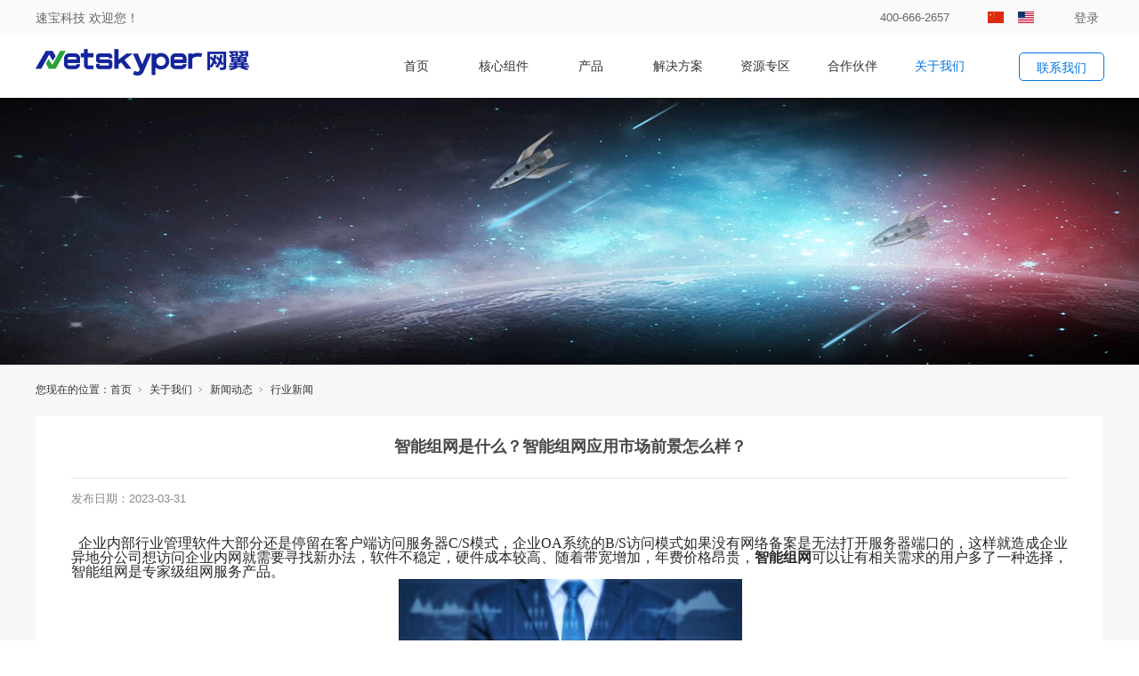

--- FILE ---
content_type: text/html; charset=utf-8
request_url: https://www.netskyper.com/AboutStd_924.html
body_size: 8585
content:
<!DOCTYPE html>


<html lang="zh-cn" xmlns="http://www.w3.org/1999/xhtml">
<head spw="768">

<title>智能组网是什么？智能组网应用市场前景怎么样？ - 四川速宝网络科技有限公司</title> 
<meta name="description" content="  企业内部行业管理软件大部分还是停留在客户端访问服务器C/S模式，企业OA系统的B/S访问模式如果没有网络备案是无法打开服务器端口的，这样就造成企业异地分公司想访问企业内网就需要寻找新办法，软件不稳定，硬件成本较高、随着带宽增加，年费价格昂贵，智能组网可以让有相关需求的用户多了一种选择，智能组网是专..."/>
<meta name="keywords" content="智能组网是什么？智能组网应用市场前景怎么样？,四川速宝网络科技有限公司"/>


<meta charset="utf-8" />
<meta name="renderer" content="webkit"/>
<meta http-equiv="X-UA-Compatible" content="chrome=1"/>
<meta id="WebViewport" name="viewport" content="width=device-width, initial-scale=1.0, minimum-scale=1.0, maximum-scale=1.0, user-scalable=no, viewport-fit=cover, minimal-ui"/>
<meta name="format-detection" content="telephone=no,email=no"/>
<meta name="applicable-device" content="pc,mobile"/>
<meta http-equiv="Cache-Control" content="no-transform"/>
<script type="text/javascript">(function(){if(window.outerWidth>1024||!window.addEventListener){return;}
var w=document.getElementById('WebViewport');var dw=w.content;var em=true;function orientation(){if(window.orientation!=0){var width,scale;if(em){if(screen.width<767){return;}
width=767;scale=1.06;}else{width=1201;scale=0.65;}
w.content='width='+width+'px, initial-scale='+scale+', minimum-scale='+scale+', maximum-scale='+scale+', user-scalable=no, viewport-fit=cover, minimal-ui';}else{if(em){w.content=dw;}else{var scale=screen.width<=320?'0.25':'0.3';w.content='width=1200px, initial-scale='+scale+', minimum-scale='+scale+', maximum-scale=1.0, user-scalable=no, viewport-fit=cover, minimal-ui';}}}
this.addEventListener('orientationchange',function(){if(/Apple/.test(navigator.vendor||'')||navigator.userAgent.indexOf('Safari')>=0){return;};setTimeout(function(){var fullscrren=window.fullscrren||document.fullscreen;if(!fullscrren)document.location.reload();},20);});orientation();})();</script>
<link rel="stylesheet" type="text/css" id="css__top" href="https://rc0.zihu.com/g5/M00/44/18/CgAGbGjR9LSAJRu0AAAAVWO0P88758.css" />
<link rel="stylesheet" type="text/css" id="slick.min.css" href="https://rc1.zihu.com/js/pb/slick-1.8.0/slick.min.css"/>
<link rel="stylesheet" type="text/css" id="respond_measure2" href="https://rc1.zihu.com/css/respond/site.respond.measure-tg-2.0.min.css"/><link rel="stylesheet" type="text/css" id="css__xwdt_view" href="https://rc0.zihu.com/g5/M00/44/18/CgAGbGjR9SCARCBEAAEHjMEINYY235.css"/><link rel="bookmark" href="/Images/logo.ico?t=29"/>
<link rel="shortcut icon" href="/Images/logo.ico?t=29"/>
<script type="text/javascript" id="visit" >var userAgent=navigator.userAgent;if(/MSIE\s+[5678]\./.test(userAgent)){location.href="/Admin/Design/Edition.html?type=2";};var _jtime=new Date();function jsLoad(){window.jLoad=new Date()-_jtime;}function jsError(){window.jLoad=-1;}
</script>

<script type="text/javascript" id="publicjs" src="https://rc1.zihu.com/js/pb/3/public.1.6.js" onload="jsLoad()" onerror="jsError()"></script>
<script type="text/javascript">//头部导航悬浮
$(function(){
   $("div#xg_header").css({"position":"fixed","z-index":"999","background":"white","width":"100%"});
})</script>
<script type="text/javascript">
var _hmt = _hmt || [];
(function() {
  var hm = document.createElement("script");
  hm.src = "https://hm.baidu.com/hm.js?32da649b827c1331834a566713aef35e";
  var s = document.getElementsByTagName("script")[0]; 
  s.parentNode.insertBefore(hm, s);
})();

</script>
</head>

<body class="xg_body">
<form method="get" action="#" Page="/xwdt_view.aspx?id=924&nid=1&typeid=197" data-identify="02182182180145209200215214206220211200213014501982102080" id="form1" data-ntype="2" data-ptype="4" NavigateId="1">


<div class="xg_header" id="xg_header" role="banner" includeId="header041497575154257506287565796683539">



<section class="xg_section  p1751mf1751-00003" id="sf1751-00003">
<div class="container p1751mf1751-000030001" id="cf1751-000030001">
<div class="row">
<div class="col-sm-12 col-lg-2 hidden-sm"><div id="if17510ce9a04a0fad1e1ce" class="xg_html p1751mf1751-0ce9a04a0fad1e1ce"><p class="">速宝科技 欢迎您！</p></div>
</div>
<div class="col-sm-12 col-lg-8 hidden-sm p1751mf1751-0a1b35f4323d26b05"><div class="xg_img p1751mf1751-001022478c426cdae"><a href="/" target="_self"><img data-src="https://rc0.zihu.com/g5/M00/21/6A/CgAGbGaIzrKAPWySAAABQ7jbJoQ590.jpg" /></a></div>
<div class="xg_img p1751mf1751-04ddad4f0bdafc91f"><a href="http://en.netskyper.com/" target="_self"><img data-src="https://rc0.zihu.com/g2/M00/5B/27/CgAGe2Ds3BmAOliPAAABAHPRt98173.png" /></a></div>
<div id="if1751020f8ab4607bdd293" class="xg_html p1751mf1751-020f8ab4607bdd293"><p>400-666-2657</p></div>
</div>
<div class="col-sm-12 col-lg-2 p1751mf1751-0bc5ddcea6dc7fedc"><div id="if17510b00076eee0e617ec" class="xg_html p1751mf1751-0b00076eee0e617ec"><a href="https://portal.netskyper.com/" target="_blank"><p>登录</p></a></div>
</div></div></div></section>

<section class="xg_section xg_section_fixd p1751mf1751-00001" id="sf1751-00001">
<div class="container p1751mf1751-000010001" id="cf1751-000010001">
<div class="row">
<div class="col-sm-12 col-lg-3 p1751mf1751-0ad307008fe0c1508"><div class="xg_logo p1751mf1751-0a28aabe76cb80bd0" logo="1"><h1><a href="/"><img data-src="/Images/logo.png?t=20260112135023" data-src-sm="/Images/m_logo.png?t=20260112135023" src="[data-uri]"  alt="广域网加速_企业智能组网方案-速宝网络科技" title="四川速宝网络科技有限公司" /></a></h1></div><div class="xg_img p1751mf1751-0d46af989fd47cef0"><a href="/" target="_self"><img data-src="https://rc0.zihu.com/g5/M00/40/59/CgAGbGiUBY-AZAffAAAqYI4qhcU433.png" /></a></div>
</div>
<div class="col-sm-12 col-lg-6 p1751mf1751-0c27864d1fab53f08"><div id="if175100a4267fa4b795f79" class="xg_menu p1751mf1751-00a4267fa4b795f79" role="navigation"  data-anids="708,709" data-droptype="1" data-mobileshoweffect="2" data-mobilelisttype="0"><ul class="xg_menuUl hidden-sm">
<li class="xg_menuLi1" home='1'><div class="xg_menuTitle1"><a class="xg_menuA1" href="/" target="_self">首页</a></div></li>
<li data-nid="31" class="xg_menuLi1"><div class="xg_menuTitle1"><a class="xg_menuA1" href="/prodshowd.html" target="_self">核心组件</a></div></li>
<li data-nid="28" class="xg_menuLi1"><div class="xg_menuTitle1"><a class="xg_menuA1" href="/claprod2.html" target="_self">产品</a></div></li>
<li data-nid="3" class="xg_menuLi1"><div class="xg_menuTitle1"><a class="xg_menuA1" href="/ProductsStd.html" target="_self">解决方案</a></div></li>
<li data-nid="14" class="xg_menuLi1"><div class="xg_menuTitle1"><a class="xg_menuA1" href="/DownSt_xz.html" target="_self">资源专区</a></div></li>
<li data-nid="8" class="xg_menuLi1"><div class="xg_menuTitle1"><a class="xg_menuA1" href="/ServerStd.html" target="_self">合作伙伴</a></div></li>
<li data-nid="1" class="xg_menuLi1"><div class="xg_menuTitle1"><a class="xg_menuA1" href="/AboutStd.html" target="_self" rel="nofollow">关于我们</a></div></li></ul><div class="xg_menuMobile hidden-lg"><div class="xg_memu_btn"></div><div class="xg_menuPanel"><div class="xg_menuShade"></div></div></div><div class="xg_dropdownlist"><div class="xg_navi_template p1751mf1751-026aa12ae8039f662"  data-rid="1">
<div class="row">
<div class="col-sm-12 col-lg-12 p1751mf1751-095f1835e47ddbd41"><div id="if17510a730aa55cb1fae64" class="xg_html p1751mf1751-0a730aa55cb1fae64"><a href="/AboutSt_gsjj.html" rel="nofollow" target="_self"><p>企业简介</p></a></div>
<div id="if17510dd69700aec12d778" class="xg_html p1751mf1751-0dd69700aec12d778"><a href="/AboutSt_xwdt.html" rel="nofollow" target="_self"><p style="font-family: Arial;">新闻动态</p></a></div>
<div id="if17510c979e56c2694c49d" class="xg_html p1751mf1751-0c979e56c2694c49d"><a href="/AboutSt_gzhb.html" rel="nofollow" target="_self"><p>加入我们</p></a></div>
</div></div></div><div class="xg_navi_template p1751mf1751-0b27355a37d611cc8"  data-rid="31">
<div class="row">
<div class="col-sm-12 col-lg-6 p1751mf1751-0f042e91fd8bfaf60"><div id="if1751086db0f15f9ba0838" class="xg_html p1751mf1751-086db0f15f9ba0838"><a href="/prodshowd.html" target="_self"><p>云管控平台</p></a></div>
<div id="if17510ced9233dc58ab13a" class="xg_html p1751mf1751-0ced9233dc58ab13a"><a href="/prodshowd.html" target="_self"><p>骨干网</p></a></div>
<div id="if175106b00971353db2185" class="xg_html p1751mf1751-06b00971353db2185"><a href="/prodshowd.html" target="_self"><p>用户侧设备</p></a></div>
</div>
<div class="col-sm-12 col-lg-6 p1751mf1751-011b748a12c96fa36"><div id="if175103e667486eaef07bb" class="xg_html p1751mf1751-03e667486eaef07bb"><a href="/prodshow_N-CMCPygkpt.html" target="_self"><p>Controller控制器</p></a></div>
<div id="if17510aab37e74b53599a8" class="xg_html p1751mf1751-0aab37e74b53599a8"><a href="/prodshow_N-CMCPygkpt.html" target="_self"><p>Web Portal租户界面</p></a></div>
<div id="if17510f28f78ff526bf23b" class="xg_html p1751mf1751-0f28f78ff526bf23b"><a href="/prodshowd_210.html" target="_self"><p>速宝优质骨干网</p></a></div>
<div id="if17510e864c0c8f4beeb21" class="xg_html p1751mf1751-0e864c0c8f4beeb21"><a href="/prodshow_N-CPEyhcsb.html" target="_self"><p>CPE</p></a></div>
<div id="if175107dfad6c233a021e0" class="xg_html p1751mf1751-07dfad6c233a021e0"><a href="/prodshow_N-CPEyhcsb.html" target="_self"><p>APP</p></a></div>
</div></div></div><div class="xg_navi_template p1751mf1751-0317dc25dd489c8c5"  data-rid="7"><div class="no_content_add"><span>当前下拉菜单中无内容，访客访问将不显示当前下拉菜单</span></div></div><div class="xg_navi_template p1751mf1751-03a97eb21713637ae"  data-rid="28">
<div class="row">
<div class="col-sm-12 col-lg-12 p1751mf1751-02db7f42fbfdfb54c"><div id="if175105b40b94fa31adfdf" class="xg_html p1751mf1751-05b40b94fa31adfdf"><a href="/claprod_NetWANfzhl-al.html" target="_self"><p>skyperWAN</p></a></div>
<div id="if17510b39ea0d7fef3112c" class="xg_html p1751mf1751-0b39ea0d7fef3112c"><a href="/claprod_al.html" target="_self"><p style="font-family: Arial;">skyperSaaS</p></a></div>
<div id="if17510aa27f22f4629c0f0" class="xg_html p1751mf1751-0aa27f22f4629c0f0"><a href="/claprod_NetIoTzhwl-al.html" target="_self"><p>skyperITS</p></a></div>
<div id="if17510d30a8521852017f7" class="xg_html p1751mf1751-0d30a8521852017f7"><a href="/claprod_NetCloudyjhl-al.html" target="_self"><p>skyperCloud</p></a></div>
</div></div></div><div class="xg_navi_template p1751mf1751-016d101cc33f47d3f"  data-rid="3">
<div class="row">
<div class="col-sm-12 col-lg-12 p1751mf1751-0138086f3af15187e"><div id="if17510263ed9d49a50ffce" class="xg_html p1751mf1751-0263ed9d49a50ffce"><a href="/ProductsSt_Netskyperyhaywglyhjjfa.html" target="_self"><p>金融</p></a></div>
<div id="if175109ee4a0b0671b8be8" class="xg_html p1751mf1751-09ee4a0b0671b8be8"><a href="/ProductsSt_dc.html" target="_self"><p style="font-family: Arial;">地产</p></a></div>
<div id="if17510f59364511a5aeb9a" class="xg_html p1751mf1751-0f59364511a5aeb9a"><a href="/ProductsSt_lsjd.html" target="_self"><p>连锁酒店</p></a></div>
<div id="if17510229b900f0c6c21a7" class="xg_html p1751mf1751-0229b900f0c6c21a7"><a href="/ProductsSt_Netskypergyhlwjjfa.html" target="_self"><p>工业互联网</p></a></div>
<div id="if175104328f1faa68ad273" class="xg_html p1751mf1751-04328f1faa68ad273"><a href="/ProductsSt_xls.html" target="_self"><p>新零售</p></a></div>
<div id="if175108575137079359b5d" class="xg_html p1751mf1751-08575137079359b5d"><a href="/ProductsSt_lsyy.html" target="_self"><p>连锁影院</p></a></div>
<div id="if17510d4f8342ce8542056" class="xg_html p1751mf1751-0d4f8342ce8542056"><a href="/ProductsSt_yl.html" target="_self"><p>医疗</p></a></div>
</div></div></div><div class="xg_navi_template p1751mf1751-0ae4b7e06b89db919"  data-rid="14">
<div class="row">
<div class="col-sm-12 col-lg-12 p1751mf1751-0ff219219fe7365e1"><div id="if1751059fcc4df5d6228a4" class="xg_html p1751mf1751-059fcc4df5d6228a4"><a href="/DownSt_xz.html" target="_self"><p>软件下载</p></a></div>
<div id="if17510b1cac76a7dd60526" class="xg_html p1751mf1751-0b1cac76a7dd60526"><a href="/DownSt_cpbb.html" target="_self"><p style="font-family: Arial;">产品版本</p></a></div>
<div id="if175103fc7967484221b40" class="xg_html p1751mf1751-03fc7967484221b40"><a href="/DownSt_zlxz.html" target="_self"><p>资料下载</p></a></div>
</div></div></div></div></div>
</div>
<div class="col-sm-12 col-lg-3 p1751mf1751-0dccdc88a8cb3f10a"><div id="if175109fa34c805022a827" class="xg_html p1751mf1751-09fa34c805022a827"><a href="/ContactSt_lxfs.html" rel="nofollow" target="_self"><p>联系我们</p></a></div>
</div></div></div></section>
</div><div class="xg_banner" id="xg_banner" width="100%">

<section class="xg_section  bregionauto" id="s40001">
<div class="container p1774m400010001" id="c400010001">
<div class="row">
<div class="col-sm-12 col-lg-12"><div id="i6d4bef526313b8fa" class="xg_abanner p1774m6d4bef526313b8fa slick.min.css slider single-item-rtl" data-loop="1" data-grabcursor="1" data-dots="0" data-arrows="0" data-scalheight="187" data-effect="1" data-speed="0" data-mobilarrow="0" data-adaptive="0" data-height="300" data-width="1920" style="overflow: hidden;">
<div class="xg_banner_item"><div class="xg_banner_img"><img data-src="https://rc0.zihu.com/g4/M00/A3/85/CgAG0mUThKKAf6C7AAXV2nDMl3Y584.jpg,https://rc0.zihu.com/g4/M00/A3/85/CgAG0mUThKuAYNfMAANMeR29ce8925.jpg" /></div>
<div class="container"></div></div>
</div>
</div></div></div></section>
</div>
<div class="xg_content" id="xg_content" role="main">

<section class="xg_section  p1774m50004" id="s50004">
<div class="container" id="c500040001">
<div class="row">
<div class="col-sm-12 col-lg-12 hidden-sm"><div class="xg_crumbs p1774meee90ea569824f26"><span class="xg_crumbs_item"><span class="xg_crumbs_prefix" data-label="text-prefix">您现在的位置：</span><a class="xg_crumbs_a" href="/" target="_self">首页</a></span><span class="xg_crumbs_span"></span><span class="xg_crumbs_item"><a class="xg_crumbs_a" href="/AboutSt_gywm.html" rel="nofollow">关于我们</a></span><span class="xg_crumbs_span"></span><span class="xg_crumbs_item"><a class="xg_crumbs_a" href="/AboutSt_xwdt.html" rel="nofollow">新闻动态</a></span><span class="xg_crumbs_span"></span><span class="xg_crumbs_item"><a class="xg_crumbs_a" href="/AboutSt_hyxw.html" rel="nofollow">行业新闻</a></span></div>
</div></div></div></section>

<section class="xg_section  p1774m50002" id="s50002">
<div class="container" id="c500020001">
<div class="row">
<div class="col-sm-12 col-lg-12 p1774md1ead1984aed2eee">
<div class="row">
<div class="col-sm-12 col-lg-12 p1774m559b9b95afa009b3"><div class="xg_text p1774m6377f16a9524dd73"><H2>智能组网是什么？智能组网应用市场前景怎么样？</H2></div>
</div></div>
<div class="row">
<div class="col-sm-12 col-lg-12 p1774m9a9faa49e0abab2c"><div id="ia36b7c8f63c8f193" class="xg_html p1774ma36b7c8f63c8f193"><span>发布日期：</span></div>
<div class="xg_text p1774m2f3d1c31a6d3cc89"><span>2023-03-31</span></div>
</div></div>
<div class="row">
<div class="col-sm-12 col-lg-12 p1774m274fd6366e598c3f"><div class="xg_text p1774mbaeb066e2b4114a1"><span><p style="padding: 0px; line-height: 16px; text-align: left;"><span style=";font-family:宋体;color:rgb(40,40,40);font-size:16px;background:rgb(255,255,255)"><span style="font-family:宋体">  企业内部行业管理软件大部分还是停留在客户端访问服务器</span><span style="font-family:宋体">C/S模式，企业OA系统的B/S访问模式如果没有网络备案是无法打开服务器端口的，这样就造成企业异地分公司想访问企业内网就需要寻找新办法，软件不稳定，硬件成本较高、随着带宽增加，年费价格昂贵，<a href="https://www.netskyper.com/" target="_blank"><strong>智能组网</strong></a>可以让有相关需求的用户多了一种选择，智能组网是专家级组网服务产品。</span></span></p><p style="text-align:center"><img data-imageid="7130" src="https://rc0.zihu.com/g4/M00/7F/63/CgAG0mQmfW6AAIlIAABcP-e_hJQ847.jpg" style="max-width: 100%; width: 386px; height:auto;" width="386" alt="智能组网是什么？智能组网应用市场前景怎么样？" title="智能组网是什么？智能组网应用市场前景怎么样？"/></p><p style="padding: 0px; line-height: 16px; text-align: left;"><span style=";font-family:宋体;color:rgb(40,40,40);font-size:16px;background:rgb(255,255,255)">  </span><strong><span style=";font-family:宋体;color:rgb(40,40,40);font-size:16px;background:rgb(255,255,255)"><span style="font-family:宋体">智能组网是什么？</span></span></strong></p><p style="padding: 0px; line-height: 16px; text-align: left;"><span style=";font-family:宋体;color:rgb(40,40,40);font-size:16px;background:rgb(255,255,255)">  <span style="font-family:宋体">随着信息化的不断发展，各行各业都在不断的升级迭代，从而产生了许多新的网络应用需求。然而伴随而来还有一些问题困扰着用户们。智能化组网是一种网络系统建设技术，以智能组网为基础，通过网络设备构建网络基础设施模型，实现网络对资源访问和信息传输方式的转变。</span></span></p><p style="padding: 0px; line-height: 16px; text-align: left;"><span style=";font-family:宋体;color:rgb(40,40,40);font-size:16px;background:rgb(255,255,255)">  <span style="font-family:宋体">通过智能组网能够有效避免了传统网络结构与设备之间发生信息传输冲突和业务连续性等方面带来的一系列障碍。随着技术研发水平的不断提高及应用领域不断扩展且功能日趋完善，对网络性能及安全性要求也越来越高；传统组网技术已经无法满足企业对网络质量、服务要求等一系列高要求。</span></span></p><p style="padding:0 0 0 0 ;text-align:center;line-height:16px"><span style=";font-family:宋体;font-size:16px"> </span></p><p style="padding: 0px; line-height: 16px; text-align: left;"><span style=";font-family:宋体;color:rgb(40,40,40);font-size:16px;background:rgb(255,255,255)">  </span><strong><span style=";font-family:宋体;color:rgb(40,40,40);font-size:16px;background:rgb(255,255,255)"><span style="font-family:宋体">智能组网应用市场前景怎么样？</span></span></strong></p><p style="padding: 0px; line-height: 16px; text-align: left;"><span style=";font-family:宋体;color:rgb(40,40,40);font-size:16px;background:rgb(255,255,255)">  <span style="font-family:宋体">随着智能组网市场的发展，我们可以看到智能组网技术的应用非常广泛，对于大型企业来说，这意味着智能组网会给企业带来很大的优势、也是可以解决很多问题。而对于普通用户来说，由于用户需求，使用习惯以及安全需要等等原因，这就造成对设备的需求很高。智能组网为用户提供了一个优质的平台，提供了便捷，降低了成本，提高了工作效率并改善了客户体验，在行业内得到了广泛的认可，并且用户越来越多。</span></span></p><p style="padding: 0px; line-height: 16px; text-align: left;"><span style=";font-family:宋体;color:rgb(40,40,40);font-size:16px;background:rgb(255,255,255)">  <span style="font-family:宋体">智能组网技术已经成为了现代企业管理的基础设施，也是提高企业竞争力的关键所在，它将促进企业的快速发展。由于智能组网技术在这些领域内有着广阔的发展前景，因此其应用前景十分广阔。</span></span></p><p><br style="text-align: left;"/></p></span></div>
</div></div>
<div class="row">
<div class="col-sm-12 col-lg-12 p1774mbad6c6822dd0a06e"><div class="xg_prevnext p1774m251edbe0f00aed00"><span class="xg_prevnext_item"><a href="/AboutStd_925.html" class="xg_prevnext_up"><span class="xg_prevnext_ptext">上一篇:</span><span class="xg_prevnext_ptitle">异地组网的硬件要求和优点</span></a></span><span class="xg_prevnext_item"><a href="/AboutStd_922.html" class="xg_prevnext_down"><span class="xg_prevnext_ntext">下一篇:</span><span class="xg_prevnext_ntitle">企业组网是什么？方案是什么？</span></a></span></div>
</div></div></div></div></div></section>
</div>
<div class="xg_footer" id="xg_footer" role="contentinfo" includeId="footer29754775209966621847476760918268586972020763319699">


<div class="mr432" id="sf1722-00005" data-tag="432">
<section class="xg_section  p1722mf1722-000050018" id="sf1722-000050018">
<div class="container" id="cf1722-05eed4b4f94565407">
<div class="row">
<div class="col-sm-12 col-lg-12"><div id="if17220542b4a708fc77cad" class="xg_bnavi p1722mf1722-0542b4a708fc77cad" ><ul class="xg_menuUl">
<li data-nid="31" class="xg_menuLi1"><div class="xg_menuTitle1"><a class="xg_menuA1" href="/prodshowd.html" target="_self">核心组件</a></div></li>
<li data-nid="28" class="xg_menuLi1"><div class="xg_menuTitle1"><a class="xg_menuA1" href="/claprod2.html" target="_self">产品</a></div></li>
<li data-nid="3" class="xg_menuLi1"><div class="xg_menuTitle1"><a class="xg_menuA1" href="/ProductsStd.html" target="_self">解决方案</a></div></li>
<li data-nid="8" class="xg_menuLi1"><div class="xg_menuTitle1"><a class="xg_menuA1" href="/ServerStd.html" target="_self">合作伙伴</a></div></li>
<li data-nid="1" class="xg_menuLi1"><div class="xg_menuTitle1"><a class="xg_menuA1" href="/AboutStd.html" target="_self" rel="nofollow">关于我们</a></div></li>
<li data-nid="7" class="xg_menuLi1"><div class="xg_menuTitle1"><a class="xg_menuA1" href="/ContactStd.html" target="_self" rel="nofollow">联系我们</a></div></li></ul></div>
</div></div>
<div class="row">
<div class="col-sm-12 col-lg-12 p1722mf1722-0230994531a5b69ab"><div class="xg_img p1722mf1722-0a93bdbcec4e15275"><img data-src="https://rc0.zihu.com/g2/M00/53/9F/CgAGe2DNl26ALMNKAAA7-8tXcjk727.png" /></div>
</div></div>
<div class="row">
<div class="col-sm-12 col-lg-12 p1722mf1722-0203a351891255c4c"><div id="if172206cd6e7891f4005e7" class="xg_html p1722mf1722-06cd6e7891f4005e7"><p>邮箱：mpn@wsdashi.com ｜&nbsp;电话：400-666-2657&nbsp;</p></div>
<div id="if17220ee724dd8dc25396e" class="xg_html p1722mf1722-0ee724dd8dc25396e"><a href="https://beian.miit.gov.cn/" rel="nofollow" target="_blank"><p>蜀ICP备14010988号-3</p></a></div>
<div id="if17220bef11a4134200c82" class="xg_html p1722mf1722-0bef11a4134200c82"><p>｜&nbsp; 地址：上海市浦东新区博航路68号招商局上海中心704室&nbsp; ｜&nbsp; 版权@速宝科技&nbsp;</p></div>
<div id="if17220cd3d956d0df739c2" class="xg_html p1722mf1722-0cd3d956d0df739c2"><a href="/sitemap.aspx" target="_self"><p>&nbsp;网站地图</p></a></div>
<div id="if17220085579f1e76bfb99" class="xg_html p1722mf1722-0085579f1e76bfb99"><a href="/informationd.html" target="_blank"><p> |&nbsp; 隐私政策</p></a></div>
</div></div></div></section>
</div></div>


<script type='text/javascript'>(function(){function e(b,a){var c=b.getItem(a);if(!c)return'';c=JSON.parse(c);return c.time&&new Date(c.time)<new Date?'':c.val||''}var l=new Date,g=null,k=function(){window.acessFinish=new Date-l};window.addEventListener?window.addEventListener('load',k):window.attachEvent&&window.attachEvent('onload',k);var g=setTimeout(function(){g&&clearTimeout(g);var b=document.location.href,a;a=/\.html|.htm/.test(document.location.href)?document.forms[0].getAttribute('Page'):'';b='/Admin/Access/Load.ashx?ver\x3d1\x26req\x3d'+h(b);a&&(b+='\x26f\x3d'+h(a));a=h(window.document.referrer);if(!(2E3<a.length)){var c=e(localStorage,'_hcid'),f=e(sessionStorage,'_hsid'),d=e(localStorage,'_huid');a&&(b+='\x26ref\x3d'+a);c&&(b+='\x26_hcid\x3d'+c);f&&(b+='\x26_hsid\x3d'+f);d&&(b+='\x26_huid\x3d'+d);b+='\x26sw\x3d'+screen.width+'\x26sh\x3d'+screen.height;b+='\x26cs\x3d'+(window.jLoad?window.jLoad:-1);$?$.getScript(b):(a=document.createElement('script'),a.src=b,document.body.appendChild(a))}},3E3),d=null,h=function(b){if(!b)return'';if(!d){d={};for(var a=0;10>a;a++)d[String.fromCharCode(97+a)]='0'+a.toString();for(a=10;26>a;a++)d[String.fromCharCode(97+a)]=a.toString()}for(var c='',f,e,g=b.length,a=0;a<g;a++)f=b.charAt(a),c=(e=d[f])?c+('x'+e):c+f;return encodeURIComponent(c).replace(/%/g,'x50').replace(/\./g,'x51')}})();</script>
<script type='text/javascript' src='https://rc1.zihu.com/js/pb/share_weixin_1.1.min.js?t=2'></script>

</form>
</body>
<script type="text/javascript" id="slick.min.js" src="https://rc1.zihu.com/js/pb/slick-1.8.0/slick.min.js?t=1"></script>
<script type="text/javascript" id="js__xwdt_view" src="https://rc0.zihu.com/g5/M00/44/18/CgAGbGjR9SGAaBDTAABMoXhPBjs3852.js"></script>

</html>


--- FILE ---
content_type: text/css
request_url: https://rc0.zihu.com/g5/M00/44/18/CgAGbGjR9LSAJRu0AAAAVWO0P88758.css
body_size: -81
content:
/* CSS Document */

.p1751mf1751-016d101cc33f47d3f{box-shadow: none!Important; }

--- FILE ---
content_type: text/css
request_url: https://rc0.zihu.com/g5/M00/44/18/CgAGbGjR9SCARCBEAAEHjMEINYY235.css
body_size: 67376
content:
/* public default css */.xg_section,.container-fluid,div[class^='col-']{position:relative}.xg_section_fixd{height:200px}.xg_section,.xg_header,.xg_banner,.xg_content,.xg_footer{clear:both}.container,.container-fluid{height:100%}.xg_screen{text-align:center}.xg_screen:after{content:"";display:inline-block;vertical-align:middle;height:100%}.xg_screen .container,.xg_screen .container-fluid{display:inline-block;vertical-align:middle;max-height:650px;height:auto}.xg_html{height:auto;line-height:25px;font-size:14px;color:#666;text-align:left;overflow:hidden}.xg_logo,.xg_text,.xg_html{display:block;overflow:hidden}.xg_logo{min-height:10px}.xg_logo h1,.xg_logo img{width:100%;height:100%;display:block}.xg_text{height:auto;line-height:25px;font-size:14px;color:#666;text-align:left;word-wrap:break-word;word-break:normal}input[type="text"]{width:150px;height:30px;margin:5px}.xg_ibtn{display:block;width:150px;height:40px;overflow:hidden}input[type='button']{outline:0;border:0;width:100%;height:100%;background-color:transparent}.xg_img{width:100px;height:100px;overflow:hidden}.xg_img a{display:block;width:100%;height:100%}.xg_img img,.xg_logo h1 .xg_logo img{width:100%;height:100%;display:block}[identify="enable-sharelogin_wb"],[identify="enable-pcscanfocuslogin"],[identify="enable-sharelogin_wx"],[identify="enable-sharelogin_qq"],[identify="enable-sharelogin_weixin"]{width:60px;height:60px}.xg_gotop{width:60px;height:60px;position:relative;-webkit-border-radius:50%;-moz-border-radius:50%;border-radius:50%;cursor:pointer;background:#e8e8e8 url(https://rc1.zihu.com/img/public/gototop.png) center center no-repeat}.xg_gotop:hover{background:#e8e8e8 url(https://rc1.zihu.com/img/public/gototop1.png) center center no-repeat}.xg_gotop a{display:block;width:100%;height:100%}.xg_flink{position:relative;padding:15px 0;background-color:#fff;font-size:0;margin:0 auto}.xg_flink .xg_flink_item{display:inline-block;cursor:pointer;padding:5px 20px;max-width:240px;height:auto;overflow:hidden;font-size:12px;color:#333;text-align:center}.xg_flink .xg_flink_item:hover{text-decoration:underline}.xg_flink a{color:#333}.xg_iframe_line{border:0;height:100%}.xg_pager{line-height:33px}.xg_pager span{padding:4px 10px;border:1px solid #e2e2e2;margin-left:5px;font-size:14px}.xg_pager span:first-child{margin-left:0}.xg_pager span:hover{color:#51b5f5}.xg_pager span a{cursor:pointer}.xg_pager span a:hover{color:#51b5f5}.xg_pager .xg_pnInNu{width:44px;height:27px;border:0}.xg_pager .fyb_w_gong,.xg_pager .fyb_w_spage,.xg_pager .fyn_w_gong,.xg_pager .fym_w_spage,.xg_pager .fym_w_gong,.xg_pager .fyi_w_gong{border-right:0}.xg_pager .fyb_n_tpage,.xg_pager .fyb_pszie,.xg_pager .fyn_n_tpage,.xg_pager .fym_pszie,.xg_pager .fym_n_tpage,.xg_pager .fyi_n_tpage{border-left:none;border-right:0;margin-left:-15px}.xg_pager .fyb_w_reccount,.xg_pager .fyb_w_reccount,.xg_pager .fyn_w_spage,.xg_pager .fym_w_reccount,.xg_pager .fym_w_reccount,.xg_pager .fyi_w_spage{border-left:none;margin-left:-15px}.xg_pager .fyb_t_goto{margin:0}.xg_pager a{color:#333}.xg_ul{line-height:34px}.xg_ul .xg_ul_li{height:34px;color:#626262;font-size:14px;padding-left:20px}.xg_ul .xg_ul_li:hover{background-color:#f0f0f0}.xg_sbtn .bdsharebuttonbox{padding:5px}.xg_itext label{vertical-align:top}.xg_itext_span{font-size:11px}.xg_itext input{width:249px;padding-left:10px;height:38px;border:1px solid #e2e2e2;color:#999;font-size:14px}.xg_itext textarea{width:249px;padding:5px 10px;height:80px;line-height:20px;border:1px solid #e2e2e2;color:#999;font-size:14px}.xg_ldrop select,.xg_idrop select{width:249px;padding-left:10px;height:40px;border:1px solid #e2e2e2;color:#999;font-size:14px;-webkit-appearance:menulist;-moz-appearance:menulist;appearance:menulist}.xg_ckcode .xg_check_tip{font-size:14px;cursor:pointer}.xg_ckcode .xg_check_tip:hover{color:#51B5F5}.xg_iemail label{color:#666;font-size:16px;margin-right:4px}.xg_iemail input{width:249px;padding-left:10px;height:38px;border:1px solid #e2e2e2;color:#999;font-size:14px}.xg_iemail textarea{width:249px;padding:5px 10px;height:80px;line-height:20px;border:1px solid #e2e2e2;color:#999;font-size:14px}.xg_imobile label{color:#666;font-size:16px;margin-right:4px}.xg_imobile input{width:249px;padding-left:10px;height:38px;border:1px solid #e2e2e2;color:#999;font-size:14px}.xg_imobile textarea{width:249px;padding:5px 10px;height:80px;line-height:20px;border:1px solid #e2e2e2;color:#999;font-size:14px}.xg_ipwd label{color:#666;font-size:16px;margin-right:4px}.xg_ipwd input{width:249px;padding-left:10px;height:38px;border:1px solid #e2e2e2;color:#999;font-size:14px}.xg_ipwd textarea{width:249px;padding:5px 10px;height:80px;line-height:20px;border:1px solid #e2e2e2;color:#999;font-size:14px}.xg_iradio{line-height:40px}.xg_iradio [data-type="message"]{display:block;text-align:center;font-size:16px;height:40px;color:#666}.xg_iradio label:first-child{margin-left:0}.xg_iradio input[type="radio"]{-webkit-appearance:radio;-moz-appearance:radio;appearance:radio;position:relative;top:2px}[data-tag="InputCheckBox"]{line-height:40px}[data-tag="InputCheckBox"] [data-type="message"]{display:block;text-align:center;font-size:16px;height:40px;color:#666}[data-tag="InputCheckBox"] label:first-child{margin-left:0}[data-tag="InputCheckBox"] input[type="checkbox"]{-webkit-appearance:checkbox;-moz-appearance:checkbox;appearance:checkbox;position:relative;top:2px}[data-tag="InputCheckBox"] span{margin-left:3px}.xg_crumbs{font-size:0}.xg_crumbs>span{font-size:12px;margin-left:7px;display:inline-block;color:#444}.xg_crumbs span:first-child{margin-left:0}.xg_crumbs .xg_crumbs_span{background:url(https://rc1.zihu.com/img/public/arrows_right.png);width:6px;height:7px;background-repeat:no-repeat}.xg_crumbs .xg_crumbs_span:last-child{display:none}.xg_prevnext{line-height:30px;color:#333;font-size:14px}.xg_prevnext .xg_prevnext_item:hover{color:#51b5f5}.xg_prevnext .xg_prevnext_item{display:inline-block;width:250px;cursor:pointer}.xg_prevnext .xg_prevnext_title{margin-left:8px}.xg_navTwo{font-size:0}.xg_navTwo .tierLi{position:relative;display:inline-block;width:110px;height:40px;line-height:40px;font-size:14px;color:#fff;background-color:#51b5f5}.xg_navTwo .tierLi:hover .navContent{display:block}.xg_navTwo .tierLi-select{background-color:#3e99d4}.xg_navTwo .tierName{text-align:center;cursor:pointer}.xg_navTwo .tierName:hover{background-color:#3e99d4}.xg_navTwo .navContent{position:absolute;left:0;top:40px;width:440px;height:auto;display:none}.xg_navTwo .navContentUl{position:relative}.xg_navTwo .navContentLi{width:110px;height:40px;line-height:40px;background-color:#5dbcf9}.xg_navTwo .navContentLi:hover{background-color:#5ba3d2}.xg_navTwo .navContentLi:hover .ncContent{display:block}.xg_navTwo .navContentLi-select{background-color:#5ba3d2}.xg_navTwo .ncName{width:100%;text-align:center;cursor:pointer}.xg_navTwo .ncContent{position:absolute;box-sizing:border-box;left:110px;top:0;width:330px;line-height:20px;height:160px;padding:5px 15px;background-color:#b5b1b1;display:none}.xg_navTwo .navContentLi:first-child .ncContent{display:block}.xg_tMenu1 .xg_tMenuLi1{width:110px;height:auto;background-color:#51b5f5;color:#fff;font-size:14px;line-height:40px}.xg_tMenu1 .xg_tMenuLi1:hover{background-color:#3e99d4}.xg_tMenu1 .xg_tMenuLi1-select{background-color:#3e99d4}.xg_tMenu1 a{display:block;height:100%;width:100%}.xg_tMenu1 .xg_tTitle1{width:100%;text-align:center;cursor:pointer}.xg_tMenu1 .xg_tMenuUl2{width:100%}.xg_tMenu1 .xg_tMenuLi2{width:100%;text-align:center;cursor:pointer;background-color:#5dbcf9}.xg_tMenu1 .xg_tMenuLi2:hover{background-color:#429dda}.xg_tMenu1 .xg_tMenuLi2-select{background-color:#429dda}.xg_tMenu1 .xg_tTitle2{width:100%;text-align:center;cursor:pointer}.xg_tMenu1 .xg_tMenuLi3{width:100%;text-align:center;cursor:pointer;background-color:#86ccf9}.xg_tMenu1 .xg_tMenuLi3:hover{background-color:#6dbef3}.xg_tMenu1 .xg_tMenuLi3-select{background-color:#6dbef3}.xg_tMenu1 .xg_tTitle3{width:100%;text-align:center;cursor:pointer}.xg_tMenu2 a{display:block;width:100%;height:100%}.xg_tMenu2 .xg_tMenuLi1{position:relative;width:110px;height:auto;background-color:#51b5f5;color:#fff;font-size:14px;line-height:40px}.xg_tMenu2 .xg_tMenuLi1:hover{background-color:#3e99d4}.xg_tMenu2 .xg_tMenuLi1:hover .xg_tMenuUl2{display:block}.xg_tMenu2 .xg_tMenuLi1-select{background-color:#3e99d4}.xg_tMenu2 .xg_tTitle1{width:100%;text-align:center;cursor:pointer}.xg_tMenu2 .xg_tMenuUl2{width:100%;position:absolute;left:100%;top:0;z-index:1;display:none}.xg_tMenu2 .xg_tMenuLi2{position:relative;width:110px;height:auto;background-color:#5dbcf9;color:#fff;font-size:14px}.xg_tMenu2 .xg_tMenuLi2:hover{background-color:#429dda}.xg_tMenu2 .xg_tMenuLi2:hover .xg_tMenuUl3{display:block}.xg_tMenu2 .xg_tMenuLi2-select{background-color:#429dda}.xg_tMenu2 .xg_tTitle2{width:100%;text-align:center;cursor:pointer}.xg_tMenu2 .xg_tMenuUl3{width:100%;position:absolute;left:100%;top:0;display:none}.xg_tMenu2 .xg_tMenuLi3{background-color:#86ccf9}.xg_tMenu2 .xg_tMenuLi3:hover{background-color:#58b0e8}.xg_tMenu2 .xg_tMenuLi3-select{background-color:#58b0e8}.xg_tMenu2 .xg_tTitle3{width:100%;text-align:center;cursor:pointer}.xg_tMenu3 a{display:block;width:100%;height:100%}.xg_tMenu3 .xg_tMenuLi1{width:110px;line-height:40px;background-color:#51b5f5;color:#fff;cursor:pointer;font-size:14px}.xg_tMenu3 .xg_tMenuLi1:hover{background-color:#3e99d4}.xg_tMenu3 .xg_tMenuLi1-select{background-color:#3e99d4}.xg_tMenu3 .xg_tMenuLi1-select .xg_tMenuUl2{display:block}.xg_tMenu3 .xg_tTitle1{width:100%;text-align:center}.xg_tMenu3 .xg_tMenuUl2{width:100%;display:none}.xg_tMenu3 .xg_tMenuLi2{width:100%;background-color:#5dbcf9}.xg_tMenu3 .xg_tMenuLi2:hover{background-color:#429dda}.xg_tMenu3 .xg_tMenuLi2-select{background-color:#429dda}.xg_tMenu3 .xg_tMenuLi2-select .xg_tMenuUl3{display:block}.xg_tMenu3 .xg_tTitle2{width:100%;text-align:center}.xg_tMenu3 .xg_tMenuUl3{width:100%;display:none}.xg_tMenu3 .xg_tMenuLi3{width:100%;background-color:#86ccf9}.xg_tMenu3 .xg_tMenuLi3:hover{background-color:#58b0e8}.xg_tMenu3 .xg_tMenuLi3-select{background-color:#58b0e8}.xg_tMenu3 .xg_tMenuLi3-select .xg_tMenuUl4{display:block}.xg_tMenu3 .xg_tTitle3{width:100%;text-align:center}.xg_tMenu3 .xg_tMenuUl4{width:100%;display:none}.xg_tMenu3 .xg_tMenuLi4{width:100%;background-color:#84c1e8}.xg_tMenu3 .xg_tMenuLi4:hover{background-color:#81b7da}.xg_tMenu3 .xg_tMenuLi4-select{background-color:#81b7da}.xg_tMenu3 .xg_tTitle4{width:100%;text-align:center}.xg_bnavi .xg_menuUl{font-size:0;color:#444}.xg_bnavi .xg_menuUl:after{display:block;content:'';clear:both;height:0;visibility:hidden}.xg_bnavi a{width:100%;height:100%;display:block}.xg_bnavi .xg_menuLi1{color:#444}.xg_bnavi .xg_menuLi1{position:relative;float:left;width:110px;font-size:14px;line-height:40px;cursor:pointer;color:#444;z-index:100;text-align:center;height:40px}.xg_bnavi .xg_menuTitle2{text-align:center;height:40px}.xg_bnavi .xg_menuTitle3{text-align:center;height:40px}.xg_bnavi .xg_menuTitle3:hover a{color:#000}@media(min-width:769px){.xg_menu .xg_menuUl{font-size:0;color:#333}.xg_menu a{display:block;width:100%;height:100%}.xg_menu .xg_menuLi1{position:relative;display:inline-block;width:110px;font-size:14px;height:40px;line-height:40px;cursor:pointer;background-color:#51b5f5;color:#fff;z-index:100}.xg_menu .xg_menuLi1:hover{background-color:#3e99d4}.xg_menu .xg_menuLi1:hover .xg_menuUl2{display:block}.xg_menu .xg_menuLi1-select{background-color:#3e99d4}.xg_menu .xg_menuTitle1{text-align:center}.xg_menu .xg_menuUl2{position:absolute;top:40px;left:0;width:100%;display:none}.xg_menu .xg_menuLi2{position:relative;background-color:#5dbcf9;color:#fff}.xg_menu .xg_menuLi2:hover{background-color:#429dda}.xg_menu .xg_menuLi2:hover .xg_menuUl3{display:block}.xg_menu .xg_menuLi2-select{background-color:#429dda}.xg_menu .xg_menuTitle2{text-align:center}.xg_menu .xg_menuUl3{position:absolute;left:100%;top:0;display:none;width:100%}.xg_menu .xg_menuLi3{position:relative;background-color:#75c2f3;color:#fff}.xg_menu .xg_menuLi3:hover{background-color:#58b0e8}.xg_menu .xg_menuLi3:hover .xg_menuUl4{display:block}.xg_menu .xg_menuLi3-select{background-color:#58b0e8}.xg_menu .xg_menuTitle3{text-align:center}.xg_menu .xg_menuUl4{position:absolute;left:100%;top:0;display:none;width:100%}.xg_menu .xg_menuLi4{text-align:center;background-color:#86ccf9;color:#fff}.xg_menu .xg_menuLi4:hover{background-color:#6dbef3}.xg_menu .xg_menuLi4-select{background-color:#6dbef3}.xg_menu .xg_menuTitle4{text-align:center}}@media(max-width:768px){.xg_menu a{display:block;width:100%;height:100%;padding-left:25px}.xg_menu a:active{background-color:#f4f4f4;color:#333}.xg_menu .xg_menuMobile{width:19px;height:15px}.xg_menu .xg_memu_btn{width:19px;height:15px;background:url(https://rc1.zihu.com/img/public/xg_memu_btn.png) no-repeat;background-size:contain}.xg_menu .xg_menuUl{background-color:#fff;padding-top:25px;width:205px;height:100%;position:relative;z-index:10002}.xg_menu .xg_menuLi1,.xg_menu .xg_menuLi2,.xg_menu .xg_menuLi3,.xg_menu .xg_menuLi4,.xg_menu .xg_menuLi5{line-height:45px;font-size:15px;color:#333;position:relative}.xg_menu .xg_menuUl2{display:none}.xg_menu .xg_menuUl3,.xg_menu .xg_menuUl4,.xg_menu .xg_menuUl5{display:none}.xg_menu .xg_menuUl5{display:none}.xg_menu .xg_menuShade{width:100%;height:100%;background-color:rgba(0,0,0,0.25);z-index:10001;position:absolute;left:0;top:0}.xg_menu .xg_menuMobileData{height:100%;width:205px;overflow-y:scroll}.xg_menu .xg_menutop{z-index:10002;background-color:#fff;position:relative}.xg_menu .xg_menubottom{z-index:10002;background-color:#fff;position:relative}}.xg_pager{color:#666;font-size:12px;position:relative}.xg_pager .xg_pnUl{overflow:hidden;text-align:center}.xg_pager a{color:inherit;padding:0 7px}.xg_pager li{display:inline-block;padding:3px 5px;margin-left:5px;color:#666;border:1px solid #ddd;border-radius:2px}.xg_pager .xg_pnNumber:hover,.xg_pager .xg_pnFirst:hover,.xg_pager .xg_pnPrev:hover,.xg_pager .xg_pnNext:hover,.xg_pager .xg_pnEnd:hover,.xg_pager .xg_pager:hover,.xg_pager .xg_pnTotallP:hover,.xg_pager .xg_pnPage:hover{background-color:#288df0;color:#fff}.xg_pager .xg_pnJump{padding:0;border:0}.xg_pager .xg_pnInNu{height:30px;padding:0;border:1px solid #ddd;text-align:center;width:40px;margin-left:5px}.xg_pager .PageIndex{text-decoration:none;display:inline-block;height:20px;border:1px solid #ddd;vertical-align:top;border-radius:2px;line-height:20px;padding:0 3px;cursor:pointer;margin-left:5px;color:#666}.xg_pager .xg_pnPCount{padding-left:7px;padding-right:7px}.xg_tab_tl{float:left;width:100px;border-left-width:1px;border-left-style:solid;border-top-width:1px;border-top-style:solid}li[class=xg_tab_tl]:last-child{border-right-width:1px;border-right-style:solid}.xg_tab_tl-select{background-color:#51b5f5}.xg_tab_tl div{font-weight:normal;cursor:pointer;text-align:center}.xg_tab_l_t:after{display:block;clear:both;content:"";visibility:hidden;height:0}.xg_tab_l_t{zoom:1}.xg_tab_tt{display:none;border-left-width:1px;border-left-style:solid;border-top-width:1px;border-top-style:solid;border-right-width:1px;border-right-style:solid;border-bottom-width:1px;border-bottom-style:solid}.xg_tab_tt-select{display:block}.xg_fierror{display:block;width:249px;position:relative;font-size:14px;margin-bottom:14px;font-size:14px}.xg_fadvisory{width:100%;display:block;height:200px}.xg_barcode{border:3px solid #ddd}.bds_tsina,.bds_weixin,.hk_clear{background-position:0 0!important}.bdshare-button-style0-16 .bds_more{background-position:0 0}.bdshare-button-style0-16 .bds_weixin{background-position:0 -1612px}.bdshare-button-style0-16 .bds_sqq{background-position:0 -2652px}.bdshare-button-style0-16 .bds_tqq{background-position:0 -260px}.bdshare-button-style0-16 .bds_tsina{background-position:0 -104px}.bdshare-button-style0-16{zoom:1}.bdshare-button-style0-16:after{content:".";visibility:hidden;display:block;height:0;clear:both}.bdshare-button-style0-16 a,.bdshare-button-style0-16 .bds_more{float:left;font-size:12px;padding-left:17px;line-height:16px;height:16px;background-image:url(../img/share/icons_0_16.png?v=d754dcc0.png);background-repeat:no-repeat;cursor:pointer;margin:6px 6px 6px 0}.bdshare-button-style0-16 a:hover{color:#333;opacity:.8;filter:alpha(opacity=80)}.bdshare-button-style0-16 .bds_more{color:#333;float:left}.bdsharebuttonbox .hk_clear{width:40px;height:40px;display:inline-block;margin:0 5px;padding-left:0}.bdsharebuttonbox .bds_tsina{background:url(https://rc1.zihu.com/img/toolbox/share_wb.png) no-repeat top center}.bdsharebuttonbox .bds_tsina:hover{background:url(https://rc1.zihu.com/img/toolbox/share_wb_hover.png) no-repeat top center}.bdsharebuttonbox .bds_weixin{background:url(https://rc1.zihu.com/img/toolbox/share_wx.png) no-repeat top center}.bdsharebuttonbox .bds_weixin:hover{background:url(https://rc1.zihu.com/img/toolbox/share_wx_hover.png) no-repeat top center}.bdsharebuttonbox .bds_sqq:hover{background:url(https://rc1.zihu.com/img/toolbox/share_qq.png) no-repeat top center}.bdsharebuttonbox .bds_sqq{background:url(https://rc1.zihu.com/img/toolbox/share_qq_hover.png) no-repeat top center}.bdsharebuttonbox .bds_sqq{background:url(https://rc1.zihu.com/img/toolbox/share_qq_hover.png) no-repeat top center}.bdshare-button-style0-16 .bds_more{background:url(https://rc1.zihu.com/img/toolbox/sharelogo/more.gif) no-repeat top center}.xg_unit,.xg_pricedata,.xg_mbtn{position:relative}.xg_mbtn{background:#288df0;color:#fff;padding:5px 0}.xg_data_notdata{position:relative;min-height:40px;line-height:40px;text-align:center;top:50%;margin-top:-15px}.xg_area_item0,.xg_area_item1,.xg_area_item2,.xg_area_item3{display:none;position:relative}.xg_area_container{overflow:hidden;color:#666;background-color:#FFF;width:100%;position:fixed;top:46%;bottom:0;left:0;z-index:99999;padding:40px 0 0 0;border-radius:15px 15px 0 0;box-shadow:2px -2px 11px #e4e4e4}.xg_area_options{padding-bottom:40px;overflow:auto;height:100%}.xg_area_options p{text-align:center;height:40px;line-height:40px}.xg_area_active{background-color:#eee}.xg_area_return{height:26px;width:28px;right:20px;top:10px;position:absolute;display:none}.xg_area_return svg{height:100%;width:100%}.xg_prd_name{position:relative;display:inline-block}.xg_prd_content{position:relative;display:inline-block}.xg_prd_row{display:block}.xg_prd_row div{display:inline-block}.xg_prd_col_name{width:200px;text-align:center}.xg_prd_col_num{width:80px;text-align:center}.xg_prd_col_num input{width:50px}.xg_prd_col_del a{cursor:pointer}.xg_video video{width:100%}.xg_video_button{display:none;position:absolute;height:100%;width:100%;top:0;left:0;margin:0;padding:0;background:#ccc;opacity:.4;z-index:99999}.xg_video_button img{max-height:48%;top:50%;left:50%;transform:translate(-50%,-50%);position:absolute}.lazyload{animation:loadingImg .15s ease-in}@keyframes loadingImg{from{opacity:0}to{opacity:1}}@media only screen and (max-width:768px){.mobile_hide{display:none!important}.mobile_an_hide{opacity:0!important}.xg_dropdownlist{display:none}}@media only screen and (min-width:769px){.pc_an_hide{opacity:0!important}.xg_dropdownlist{position:absolute;width:100vw;z-index:1;display:none}.xg_navi_template{display:none;position:relative;margin-left:auto;margin-right:auto;height:100px;width:100%;background:#fff}}.xg_banner_item{position:relative;overflow:hidden;float:left;visibility:hidden}@media only screen and (min-width:769px){.xg_banner_img img{margin-left:auto;margin-right:auto}.xg_banner_item .container{position:absolute;left:50%;top:0;margin-left:-600px;cursor:pointer}}@media only screen and (max-width:768px){.xg_banner_item .container{width:320px;position:absolute;left:50%;top:0;margin-left:-160px;cursor:pointer}}.xg_userlogin .xg_imobile{position:relative}.xg_userlogin .xg_imobile .checkcode{position:absolute;cursor:pointer}.xg_Hold-allBox{width:375px;height:667px;position:relative;background-color:#fff;border:1px solid #ddd;margin:5% auto;border-radius:8px}.xg_hfBox{width:90%;height:40px;line-height:40px;background-color:#efefef;box-shadow:0 2px 4px #ddd;margin-left:5%;border-radius:40px;font-size:0;color:#666;display:flex;justify-content:center;align-items:center}.xg_hfLink{display:inline-block;vertical-align:middle;font-size:12px;width:25%;text-align:center;position:relative}.xg_hfLink span{display:inline-block;vertical-align:middle}.xg_hfLink:after{content:'';position:absolute;right:0;top:18px;height:8px;width:1px;background-color:#b9bac1}.xg_hfLink:last-child:after{width:0}.xg_QQicon{display:inline-block;vertical-align:middle;width:17px;height:12px;background:url("https://rc1.zihu.com/img/toolbox/QQIcon.png") no-repeat;background-size:cover}.xg_popQQIcon,.xg_popQuanIcon{display:inline-block;vertical-align:middle;width:24px;height:24px}.xg_WXicon{display:inline-block;vertical-align:middle;width:17px;height:12px;background:url("https://rc1.zihu.com/img/toolbox/WXIcon.png") no-repeat;background-size:cover}.xg_Quanicon{display:inline-block;vertical-align:middle;width:17px;height:12px;background:url("https://rc1.zihu.com/img/toolbox/ico_qnl.png") no-repeat;background-size:cover}.xg_TELicon{display:inline-block;vertical-align:middle;width:17px;height:12px;background:url("https://rc1.zihu.com/img/toolbox/TELIcon.png") no-repeat;background-size:cover}.xg_Miccardicon{display:inline-block;vertical-align:middle;width:17px;height:12px;background:url("https://rc1.zihu.com/img/toolbox/ico_wmp.png") no-repeat;background-size:cover}.xg_WhatsAppicon{display:inline-block;vertical-align:middle;width:17px;height:12px;background:url("https://rc1.zihu.com/img/toolbox/WhatsappIcon.png") no-repeat;background-size:cover}.xg_Facebookicon{display:inline-block;vertical-align:middle;width:17px;height:12px;background:url("https://rc1.zihu.com/img/toolbox/FaceBookIcon.png") no-repeat;background-size:cover}.xg_Twittericon{display:inline-block;vertical-align:middle;width:17px;height:12px;background:url("https://rc1.zihu.com/img/toolbox/TwitterIcon.png") no-repeat;background-size:cover}.xg_popTELicon{display:inline-block;vertical-align:middle;width:24px;height:24px}.xg_MAILicon{display:inline-block;vertical-align:middle;width:17px;height:12px;background:url("https://rc1.zihu.com/img/toolbox/MAILIcon.png") no-repeat;background-size:cover}.xg_popMAILicon{display:inline-block;vertical-align:middle;width:24px;height:24px}.xg_popupBox{position:fixed;left:0;right:0;top:0;bottom:0;background-color:#000;opacity:.3;display:none}.xg_mainPopupBox{position:fixed;width:90%;border-radius:8px;background-color:#fff;top:50%;left:50%;transform:translate(-50%,-50%);text-align:center;font-size:14px;color:#666;display:none;z-index:99}.xg_mp-title{text-align:center;padding:15px;font-size:15px;color:#666;border-bottom:1px solid #f2f2f2}.xg_mp-list{margin:0 auto;width:240px;list-style:none}.xg_mp-list li{text-align:left;padding:20px 0;font-size:0;border-bottom:1px dashed #eee;display:flex;justify-content:space-between;align-items:center}.xg_mpl-left{display:inline-block;vertical-align:middle;font-size:14px;width:95px;color:#666}.xg_mpl-right{display:inline-block;vertical-align:middle;font-size:14px;text-align:right;width:135px;padding-right:5px;color:#666}.xg_closePopup{display:inline-block;vertical-align:middle;width:27px;height:27px;background:url("https://rc1.zihu.com/img/toolbox/closeIcon.png") no-repeat;background-size:cover;position:absolute;right:0;top:-40px;cursor:pointer}.xg_mpqqList,.xg_quanList{text-align:center;font-size:14px;cursor:pointer}.xg_mptxtfen{color:#e6266c;margin-left:25px}.xg_mptxtlan{color:#3477a8;margin-left:25px}.xg_zhiwen{display:inline-block;vertical-align:middle;width:13px;height:13px;background:url("https://rc1.zihu.com/img/toolbox/zhiwen.png") no-repeat;background-size:cover}.xg_wxList,.xg_miccardList{list-style:none;padding:10px 0}.xg_wxList li,.xg_miccardList li{padding:2px 0 5px;text-align:center;width:70%;margin:0 auto;border-bottom:1px dashed #ddd}.xg_wxList li:last-child,.xg_miccardList li:last-child{border-bottom:0}.xg_wxl-title,.xg_miccardl-title{font-size:14px;color:#000;position:relative;display:inline-block;vertical-align:middle}.xg_wxl-title:after,.xg_miccardl-title:after{content:'';position:absolute;width:3px;height:3px;border-radius:3px;left:-10px;top:9px;background-color:#666}.xg_wxl-title:before,.xg_miccardl-title:before{content:'';position:absolute;width:3px;height:3px;border-radius:3px;right:-10px;top:9px;background-color:#666}.xg_wxl-img,.xg_miccardl-img{width:110px}.xg_wxl-tips{color:#999;font-size:12px;padding-left:5px}.xg_marketform *{margin:0 auto;padding:0}.xg_marketform a{-webkit-tap-highlight-color:rgba(0,0,0,0);outline:0}.xg_marketform a,.xg_marketform a:link,.xg_marketform a:active,.xg_marketform a:visited{color:#666;text-decoration:none}.xg_hf-list{list-style:none;padding:0;border-radius:4px}.xg_hf-list li{padding:15px 0;text-align:center;font-size:12px;position:relative;cursor:pointer}.xg_hf-list li:hover{background-color:#d5d5d5}.xg_pcIcon{display:inline-block;vertical-align:middle;width:48px;height:48px;background-size:cover}.xg_hfl-txt{color:#444;padding-top:3px}.xg_hf-list li:hover .xg_rnp-tips-tel{display:block;opacity:1}.xg_hf-list li:hover .xg_rnp-tips-qq{display:block;opacity:1}.xg_rnp-tips-tel,.xg_rnp-tips-qq{display:none;opacity:0;right:125px;height:55px;line-height:55px;border-radius:4px;color:#484c61;width:205px;text-align:center;background-color:#fff;position:absolute;top:50%;margin-top:-27px;font-size:14px;-webkit-box-shadow:6px 0 19px rgba(0,0,0,0.09);box-shadow:6px 0 19px rgba(0,0,0,0.09);-webkit-transition:.3s ease;-o-transition:.3s ease;transition:.3s ease}.xg_rnp-tips-tel:after,.xg_rnp-tips-qq:after{content:'';width:0;height:0;border-top:8px solid transparent;border-bottom:8px solid transparent;border-left:10px solid #fff;position:absolute;right:-10px;top:50%;margin-top:-8px}.xg_rnp-tips-ewm{display:none;position:absolute;width:115px;height:115px;padding:5px;background-color:#fff;right:125px;top:50%;margin-top:-70px;-webkit-box-shadow:6px 0 29px rgba(0,0,0,0.09);box-shadow:6px 0 29px rgba(0,0,0,0.09)}.xg_rnp-tips-ewm>img{width:100%}.xg_rnp-tips-ewm:after{content:'';width:0;height:0;border-top:8px solid transparent;border-bottom:8px solid transparent;border-left:10px solid #fff;position:absolute;right:-10px;top:50%;margin-top:-8px}.xg_hf-list li:hover .xg_rnp-tips-ewm{display:block;opacity:1;-webkit-transition:.3s ease;-o-transition:.3s ease;transition:.3s ease}@media only screen and (max-width:768px){.xg_holdFloating{display:none}.xg_marketform{position:fixed;left:0;right:0;bottom:0;z-index:99999}}@media only screen and (min-width:769px){.xg_HoldfootBox{display:none}.xg_mainPopupBox{display:none}.xg_marketform{position:fixed;right:75px;z-index:99999}.xg_holdFloating{width:102px;background-color:#fff;box-shadow:0 0 4px #eee}.xg_popupBox{display:none!important}.xg_mainPopupBox{display:none!important}}#weixin_tip{position:fixed;left:0;top:0;background:rgba(0,0,0,0.6);width:100%;height:100vh;z-index:100}#qq_tip{position:fixed;left:0;top:0;background:rgba(0,0,0,0.6);width:100%;height:100vh;z-index:100}.weixin_bg_img{width:100%;text-align:right}.weixin_bg_img img{width:15%;height:auto;position:relative;right:2%;margin-top:2%}.weixin_text1{text-align:right;padding:0 15% 0 0;margin:10px 0}.weixin_text1 p{display:inline-block;zoom:1;*display:inline;font-size:16px;color:#FFF}.weixin_text1 p+p{padding-left:30px;background:url('https://rc1.zihu.com/img/toolbox/share.png') no-repeat left center;background-size:26px 26px}.weixin_text2{text-align:right;padding:0 15% 0 0;margin:10px 0}.weixin_text2 p{padding-left:30px;background:url('https://rc1.zihu.com/img/toolbox/weixq.png') no-repeat left center;background-size:26px 26px;display:inline-block;zoom:1;*display:inline;font-size:16px;color:#FFF;margin-right:1rem}#uagent_tip{position:fixed;left:0;top:0;background:rgba(0,0,0,0.2);width:100%;height:100%;z-index:100}#uagent_tip img{display:block;width:40px;height:40px;margin:0 auto}#uagent_tip p{display:block;width:60%;padding:25px 0;top:35%;left:20%;background:#FFF;position:relative;border-radius:4px}#uagent_tip span{color:#000;font-size:14px;line-height:28px;display:block;text-align:center}#uagent_tip span+span{color:#9c9a9a;font-size:14px;line-height:25px}#uagent_tip span+span+span{color:#429dda;font-size:14px;text-align:center;margin-top:10px;cursor:pointer;border-top:2px dashed #bbb8b8}.xg_imgUpload{width:auto;min-height:120px}.xg_upload_ul{overflow:visible;min-height:120px;min-width:120px;zoom:1}.xg_upload_ul:after{display:block;clear:both;content:"";visibility:hidden;height:0}.xg_fileUpload{width:auto;min-height:120px}.xg_imgUpload_li{width:120px;height:120px;font-size:12px;box-sizing:border-box;border:1px dashed #d4d4d4;background-color:#f8f8f8;position:relative;display:inline-block;margin-right:10px;float:left;text-align:center}.xg_fileUpload_li{width:120px;height:120px;font-size:12px;box-sizing:border-box;border:1px dashed #d4d4d4;background-color:#f8f8f8;position:relative;display:inline-block;margin-right:10px;float:left;text-align:center}.xg_addimg{font-size:0;width:75px;position:absolute;left:50%;top:50%;transform:translate(-50%,-50%)}.xg_addimg .xg_imgUploadbtn span{color:#FFF;font-size:12px;margin-left:4px;cursor:pointer}.xg_imgUploadbtn{display:inline-block;vertical-align:top;width:100%;height:22px;border:1px solid #e9e9e9;text-align:center;line-height:22px;border-radius:5px;background-color:rgba(22,155,213,1);cursor:pointer}.xg_ulpi_close{position:absolute;right:-8px;top:-5px;z-index:100;cursor:pointer}.ulpi_changeBtn{display:inline-block;vertical-align:top;width:58px;height:22px;text-align:center;line-height:22px;border-radius:5px;background-color:#fff}.ulpi_changeBtn span{color:#444;font-size:12px;margin-left:4px;cursor:pointer}.xg_div_img{overflow:hidden;height:100%;width:100%}.xg_div_file{padding-top:15px;text-align:center}.ulpi_shadow{display:none;width:100%;height:100%;background-color:rgba(0,0,0,0.5);position:absolute;left:0;top:0}.change_img{font-size:0;width:58px;position:absolute;left:50%;top:50%;transform:translate(-50%,-50%)}.upload_success{height:100%}.upload_success:hover .ulpi_shadow{display:block}.hasupload{height:100%;width:100%}.file_hasupload{width:37px;height:40px}.xg_uperror{position:absolute;display:inline-block;text-align:center;border-radius:3px;overflow:hidden;top:40px;left:38px}.xg_uperror p{font-size:12px;color:red}.xg_uperror p+p{font-size:12px;color:#00f;margin-top:-10px}.xg_uplabel_span{line-height:130px;float:left;font-size:11px}.retryup{cursor:pointer}@media only screen and (max-width:768px){#popup_container{width:90%!important;left:5%!important}.xg_scrollwidth::-webkit-scrollbar{width:1px}}.xg_mulimg img{display:block}.bd_weixin_popup{height:auto!important}.xg_datepicker{border:#999 1px solid;background:#fff url(https://rc1.zihu.com/img/toolbox/upload/datePicker.gif) no-repeat right}.bdsharebuttonbox .bds_qingbiji{background:url(https://rc1.zihu.com/img/toolbox/sharelogo/qingbiji.gif) no-repeat top center}.bdsharebuttonbox .bds_mshare{background:url(https://rc1.zihu.com/img/toolbox/sharelogo/bsharesync.gif) no-repeat top center}.bdsharebuttonbox .bds_qzone{background:url(https://rc1.zihu.com/img/toolbox/sharelogo/qzone.gif) no-repeat top center}.bdsharebuttonbox .bds_renren{background:url(https://rc1.zihu.com/img/toolbox/sharelogo/renren.gif) no-repeat top center}.bdsharebuttonbox .bds_tqq{background:url(https://rc1.zihu.com/img/toolbox/sharelogo/qqmb.gif) no-repeat top center}.bdsharebuttonbox .bds_kaixin001{background:url(https://rc1.zihu.com/img/toolbox/sharelogo/kaixin001.gif) no-repeat top center}.bdsharebuttonbox .bds_tieba{background:url(https://rc1.zihu.com/img/toolbox/sharelogo/itieba.gif) no-repeat top center}.bdsharebuttonbox .bds_douban{background:url(https://rc1.zihu.com/img/toolbox/sharelogo/douban.gif) no-repeat top center}.bdsharebuttonbox .bds_thx{background:url(https://rc1.zihu.com/img/toolbox/sharelogo/hexunmb.gif) no-repeat top center}.bdsharebuttonbox .bds_bdysc{background:url(https://rc1.zihu.com/img/toolbox/sharelogo/baiducang.gif) no-repeat top center}.bdsharebuttonbox .bds_meilishuo{background:url(https://rc1.zihu.com/img/toolbox/sharelogo/meilishuo.gif) no-repeat top center}.bdsharebuttonbox .bds_mogujie{background:url(https://rc1.zihu.com/img/toolbox/sharelogo/mogujie.gif) no-repeat top center}.bdsharebuttonbox .bds_diandian{background:url(https://rc1.zihu.com/img/toolbox/sharelogo/diandian.gif) no-repeat top center}.bdsharebuttonbox .bds_huaban{background:url(https://rc1.zihu.com/img/toolbox/sharelogo/huaban.gif) no-repeat top center}.bdsharebuttonbox .bds_duitang{background:url(https://rc1.zihu.com/img/toolbox/sharelogo/duitang.gif) no-repeat top center}.bdsharebuttonbox .bds_fx{background:url(https://rc1.zihu.com/img/toolbox/sharelogo/feixin.gif) no-repeat top center}.bdsharebuttonbox .bds_youdao{background:url(https://rc1.zihu.com/img/toolbox/sharelogo/youdaonote.gif) no-repeat top center}.bdsharebuttonbox .bds_sdo{background:url(https://rc1.zihu.com/img/toolbox/sharelogo/maikunote.gif) no-repeat top center}.bdsharebuttonbox .bds_people{background:url(https://rc1.zihu.com/img/toolbox/sharelogo/peoplemb.gif) no-repeat top center}.bdsharebuttonbox .bds_xinhua{background:url(https://rc1.zihu.com/img/toolbox/sharelogo/xinhuamb.gif) no-repeat top center}.bdsharebuttonbox .bds_mail{background:url(https://rc1.zihu.com/img/toolbox/sharelogo/email.gif) no-repeat top center}.bdsharebuttonbox .bds_yaolan{background:url(https://rc1.zihu.com/img/toolbox/sharelogo/yaolanmb.gif) no-repeat top center}.bdsharebuttonbox .bds_wealink{background:url(https://rc1.zihu.com/img/toolbox/sharelogo/wealink.gif) no-repeat top center}.bdsharebuttonbox .bds_ty{background:url(https://rc1.zihu.com/img/toolbox/sharelogo/tianya.gif) no-repeat top center}.bdsharebuttonbox .bds_fbook{background:url(https://rc1.zihu.com/img/toolbox/sharelogo/facebook.gif) no-repeat top center}.bdsharebuttonbox .bds_twi{background:url(https://rc1.zihu.com/img/toolbox/sharelogo/twitter.gif) no-repeat top center}.bdsharebuttonbox .bds_linkedin{background:url(https://rc1.zihu.com/img/toolbox/sharelogo/linkedin.gif) no-repeat top center}.bdsharebuttonbox .bds_copy{background:url(https://rc1.zihu.com/img/toolbox/sharelogo/clipboard.gif) no-repeat top center}.bdsharebuttonbox .bds_print{background:url(https://rc1.zihu.com/img/toolbox/sharelogo/printer.gif) no-repeat top center}.bdsharebuttonbox .bds_tqf{background:url(https://rc1.zihu.com/img/toolbox/sharelogo/qqxiaoyou.gif) no-repeat top center}#bsMorePanel,#bsWXBox,#bsBox,.bsFrameDiv,.bsTop,#toolbar_position,#bsMorePanel div{-webkit-box-sizing:unset;-moz-box-sizing:unset;box-sizing:unset}#bsMorePanel input{margin:unset}.xg_typefilterlist{border:1px solid #ccc;margin-bottom:35px;color:#444;width:1200px;margin:0 auto}.xg_typeselected_label{display:inline-block;font-size:14px}.xg_types-selected{padding:0 15px;border-bottom:1px solid #ccc;line-height:30px}.xg_typeselected_item{border:1px solid #ccc;color:#5171cd;padding-left:5px;padding-right:5px;line-height:18px;text-decoration:none;font-size:14px;margin-left:5px}.xg_typeselected_item:after{content:"x";font-size:14px;padding-left:5px;vertical-align:top;cursor:pointer;line-height:30px}.xg_typesel_condition{display:flex;margin:6px 0;line-height:30px}.xg_typesel_itemlabel{text-indent:1em;font-size:14px;color:#888;display:inline-block}.xg_typesel_items{flex:1}.xg_typesel_items li{display:inline-block;min-width:100px}.xg_typesel_item{display:inline-block;cursor:pointer;text-decoration:none;color:#444;transition:all .3s ease;font-size:14px}.xg_typesel_item_active{color:#5171cd}.xg_typesel_item:hover{color:#5171cd}.xg_typesel_div{display:inline-block;color:#5171cd}.xg_mbcode_check{text-align:left}.xg_btncode{cursor:pointer}.xg_user_scanLogin{display:none;position:fixed;left:42%;top:25%;width:300px;height:300px}.xg_user_scanLogin_title{font-size:18px;display:inline-block;padding:5px 0 0 18px;width:300px;background-color:#fff}.xg_loading{width:4px;height:4px;border-radius:2px;background:#68b2ce;position:absolute;animation:xg_loading linear .8s infinite;-webkit-animation:xg_loading linear .8s infinite}.xg_loading:nth-child(1){left:24px;top:2px;animation-delay:0s}.xg_loading:nth-child(2){left:40px;top:8px;animation-delay:.1s}.xg_loading:nth-child(3){left:47px;top:24px;animation-delay:.1s}.xg_loading:nth-child(4){left:40px;top:40px;animation-delay:.2s}.xg_loading:nth-child(5){left:24px;top:47px;animation-delay:.4s}.xg_loading:nth-child(6){left:8px;top:40px;animation-delay:.5s}.xg_loading:nth-child(7){left:2px;top:24px;animation-delay:.6s}.xg_loading:nth-child(8){left:8px;top:8px;animation-delay:.7s}@keyframes xg_loading{0%,40%,100%{transform:scale(1)}20%{transform:scale(3)}}@-webkit-keyframes xg_loading{0%,40%,100%{transform:scale(1)}20%{transform:scale(3)}}.xg_search_highlight{color:#f73131}.xg_property_li{display:inline-block;padding-left:5px;padding-right:5px}.xg_property_li_img{height:50px;width:50px}.xg_property_one .xg_property_ul{display:inline-block}.agreement_check{margin-right:10px}.agreement_check,.agreement_title{cursor:pointer}.agreement_content{padding:20px;text-align:left}.xg_downlink .xg_downa{width:100%;height:100%;display:flex;justify-content:center;align-items:center}.xg_muldrop .xg_muldrop_content{display:inline-block}.xg_muldrop .xg_itext_input{height:38px;width:250px;line-height:38px;font-size:14px;border:1px solid #e2e2e2;color:#999;overflow:hidden;text-align:left}.xg_muldrop .xg_itext_input span{margin-right:5px}.xg_muldrop .xg_muldrop_ul{margin:3px 0 0 0;padding:0;display:none;position:absolute;z-index:99;background-color:#FFF;max-height:450px;overflow-y:auto;border:1px solid #ccc}.xg_muldrop .xg_muldrop_li{margin:0;padding:0 5px;height:34px;line-height:34px!important;list-style:none;cursor:pointer;text-align:left}.xg_muldrop .xg_muldrop_li:hover{background-color:#f5f7fa}.xg_muldrop .xg_muldrop_ul .xg_muldrop_li-select{color:#cd1d2a;font-weight:700}.xg_muldrop .xg_muldrop_ul .xg_muldrop_li-select::after{position:absolute;right:2px;content:url(https://rc1.zihu.com/img/toolbox/control/ok.png);font-size:12px;font-weight:700;-webkit-font-smoothing:antialiased}.xg_shutter>.shutter{position:relative!important}.list-paddingleft-2{padding-left:30px}.list-paddingleft-2 li{list-style:inherit}@media only screen and (min-width:769px) {
.xg_header{min-width:1200px}
}
@media only screen and (max-width:768px) {
.xg_menu .xg_menuUl{overflow-y:auto;max-height:100%}.xg_menu .xg_menuPanel{position:fixed;left:100%;top:0px;z-index:1000;width:100%;height:100%;-webkit-transition:left .3s;-moz-transition:left .3s;-ms-transition:left .3s;-o-transition:left .3s;transition:left .3s}
}
.p1751mf1751-001022478c426cdae{;height: 13px;width: 18px;}.p1751mf1751-04ddad4f0bdafc91f{width:18px;height:13px;}.p1751mf1751-0b00076eee0e617ec{position:relative;top:0px;left:0px;}.p1751mf1751-00001{height:314px;}.p1751mf1751-0d46af989fd47cef0{width:957px;height:119px;}.p1751mf1751-0c27864d1fab53f08{height:314px;}.p1751mf1751-00a4267fa4b795f79{height:314px;}.p1751mf1751-026aa12ae8039f662{height:250px;}.p1751mf1751-095f1835e47ddbd41{height:250px;}.p1751mf1751-0dd69700aec12d778{position:absolute;top:10px;left:10px;}.p1751mf1751-0c979e56c2694c49d{position:absolute;top:10px;left:10px;}.p1751mf1751-0f042e91fd8bfaf60{height:100px;}.p1751mf1751-0ced9233dc58ab13a{position:absolute;top:10px;left:10px;}.p1751mf1751-06b00971353db2185{position:absolute;top:10px;left:10px;}.p1751mf1751-011b748a12c96fa36{height:60px;}.p1751mf1751-03e667486eaef07bb{position:absolute;top:10px;left:10px;}.p1751mf1751-0aab37e74b53599a8{position:absolute;top:10px;left:10px;}.p1751mf1751-0f28f78ff526bf23b{position:absolute;top:10px;left:10px;}.p1751mf1751-0e864c0c8f4beeb21{position:absolute;top:20px;left:20px;}.p1751mf1751-07dfad6c233a021e0{position:absolute;top:10px;left:10px;}.p1751mf1751-03a97eb21713637ae{height:179px;}.p1751mf1751-02db7f42fbfdfb54c{height:179px;}.p1751mf1751-0b39ea0d7fef3112c{position:absolute;top:10px;left:10px;}.p1751mf1751-0aa27f22f4629c0f0{position:absolute;top:10px;left:10px;}.p1751mf1751-0d30a8521852017f7{position:absolute;top:10px;left:10px;}.p1751mf1751-016d101cc33f47d3f{height:250px;}.p1751mf1751-0138086f3af15187e{height:80px;}.p1751mf1751-09ee4a0b0671b8be8{position:absolute;top:10px;left:10px;}.p1751mf1751-0f59364511a5aeb9a{position:absolute;top:10px;left:10px;}.p1751mf1751-0229b900f0c6c21a7{position:absolute;top:10px;left:10px;}.p1751mf1751-04328f1faa68ad273{position:absolute;top:10px;left:10px;}.p1751mf1751-08575137079359b5d{position:absolute;top:20px;left:20px;}.p1751mf1751-0d4f8342ce8542056{position:absolute;top:30px;left:30px;}.p1751mf1751-0ae4b7e06b89db919{height:250px;}.p1751mf1751-0ff219219fe7365e1{height:250px;}.p1751mf1751-0b1cac76a7dd60526{position:absolute;top:10px;left:10px;}.p1751mf1751-03fc7967484221b40{position:absolute;top:10px;left:10px;}.p1751mf1751-09fa34c805022a827{position:absolute;top:10px;left:10px;}.p1774m6d4bef526313b8fa{position:relative;top:0px;left:0px;}.p1774ma36b7c8f63c8f193{position:relative;top:0px;left:0px;}.p1774m251edbe0f00aed00 .xg_prevnext_item{width:290px;position:relative;}.p1774m251edbe0f00aed00 .xg_prevnext_ptext{position:relative;}.p1774m251edbe0f00aed00 .xg_prevnext_ptitle{width:100px;overflow:hidden;position:relative;left:10px;}.p1774m251edbe0f00aed00 .xg_prevnext_ntext{position:relative;}.p1722mf1722-0bef11a4134200c82{position:relative;top:0px;left:0px;}.p1722mf1722-0cd3d956d0df739c2{position:relative;top:0px;left:0px;}.p1722mf1722-0085579f1e76bfb99{position:relative;top:0px;left:0px;}
@media only screen and (min-width:769px) {
.p1751mf1751-00003{background-color:#fafafa;min-height:40px;max-height:0px;}.p1751mf1751-000030001{width:1200px}.p1751mf1751-0ce9a04a0fad1e1ce{width:auto;position:relative;top:0px;left:0px;line-height:40px;}.p1751mf1751-0a1b35f4323d26b05{margin-left:0px;margin-right:0px;margin-top:0px;padding-left:428px;min-width:auto;min-height:40px;max-height:40px;font-size:0px;text-align:right;}.p1751mf1751-001022478c426cdae{position:relative;top:13px;right:-27px;left:442px;}.p1751mf1751-04ddad4f0bdafc91f{position:relative;top:0px;left:476px;right:100px;}.p1751mf1751-020f8ab4607bdd293{margin-left:-78px;margin-top:-30px;padding-top:4px;width:160px;text-align:center;line-height:40px;position:relative;top:0px;left:358px;font-size:13px;}.p1751mf1751-0bc5ddcea6dc7fedc{margin-left:-105px;display:block;min-width:0px;max-width:0px;}.p1751mf1751-0b00076eee0e617ec{width:50px;line-height:40px;position:relative;top:0px;left:250px;text-align:right;}.p1751mf1751-00001{height:70px;background-image:none;border-bottom-color:#0076dd;border-bottom-style:none;border-bottom-width:0px;background-position:center bottom;background-repeat:no-repeat;}.p1751mf1751-00001.p1751mf1751-00001-select{margin-left:2px;}.p1751mf1751-000010001{width:1200px}.p1751mf1751-0a28aabe76cb80bd0{margin-top:15px;width:240px;}.p1751mf1751-0d46af989fd47cef0{margin-top:15px;width:240px;height:auto;display:none;position:relative;top:0px;left:0px;}.p1751mf1751-0c27864d1fab53f08{height:auto;}.p1751mf1751-0c27864d1fab53f08:hover{height:70px;}.p1751mf1751-00a4267fa4b795f79{margin-left:38px;padding-left:40px;width:731px;height:auto;float:right;position:absolute;}.p1751mf1751-00a4267fa4b795f79 .xg_menuLi1{width:98px;height:64px;color:#333333;background-color:transparent;border-bottom-style:none;}.p1751mf1751-00a4267fa4b795f79 .xg_menuA1{margin-right:1px;width:99px;color:inherit;line-height:68px;border-bottom-style:none;height:61px;}.p1751mf1751-00a4267fa4b795f79 .xg_menuA1:hover{color:inherit;background-color:transparent;border-bottom-color:#0076dd;border-bottom-style:none;}.p1751mf1751-00a4267fa4b795f79 .xg_menuA1.xg_menuA1-select{color:inherit;border-bottom-style:none;}.p1751mf1751-00a4267fa4b795f79 .xg_menuTitle1{width:99px;height:61px;color:inherit;background-color:transparent;border-bottom-style:none;}.p1751mf1751-00a4267fa4b795f79 .xg_menuTitle1:hover{color:#0076dd;border-bottom-color:#0076dd;border-bottom-style:none;border-bottom-width:0px;}.p1751mf1751-00a4267fa4b795f79 .xg_menuLi1:hover{color:#0076dd;background-color:transparent;border-bottom-color:#0076dd;border-bottom-style:none;border-bottom-width:0px;}.p1751mf1751-00a4267fa4b795f79 .xg_dropdownlist{background-color:transparent;box-shadow:none;-webkit-box-shadow:none;margin-left:auto;margin-right:auto;}.p1751mf1751-00a4267fa4b795f79 .xg_menuLi1.xg_menuLi1-select{color:#0076dd;border-bottom-color:#0076dd;border-bottom-style:none;border-bottom-width:3px;}.p1751mf1751-00a4267fa4b795f79 .xg_menuTitle1.xg_menuTitle1-select{height:71px;}.p1751mf1751-026aa12ae8039f662{margin-left:auto;margin-right:auto;width:100px;float:none;text-align:center;background-color:transparent;overflow:visible;display:block;position:relative;top:auto;right:auto;bottom:auto;left:375px;margin-top:16px;}.p1751mf1751-095f1835e47ddbd41{margin-left:0px;margin-right:0px;margin-top:0px;min-width:180px;max-width:18px;height:180px;float:none;background-color:#ffffff;border-top-color:#e9e9e9;border-top-style:solid;border-top-width:1px;border-right-color:#e9e9e9;border-right-style:solid;border-right-width:1px;border-bottom-color:#e9e9e9;border-bottom-style:solid;border-bottom-width:1px;border-left-color:#e9e9e9;border-left-style:solid;border-left-width:1px;border-top-left-radius:10px;border-top-right-radius:10px;border-bottom-left-radius:10px;border-bottom-right-radius:10px;overflow:visible;display:block;}.p1751mf1751-0a730aa55cb1fae64{margin-top:10px;padding-top:0px;width:180px;font-size:15px;font-weight:bold;line-height:50px;border-left-style:none;position:absolute;top:0px;bottom:auto;left:0px;text-align:center;}.p1751mf1751-0a730aa55cb1fae64:hover{color:#0076dd;}.p1751mf1751-0dd69700aec12d778{margin-top:10px;width:180px;font-size:15px;font-weight:bold;line-height:50px;position:absolute;top:55px;bottom:auto;left:0px;text-align:center;}.p1751mf1751-0dd69700aec12d778:hover{color:#0076dd;}.p1751mf1751-0c979e56c2694c49d{margin-top:10px;width:180px;font-size:15px;font-weight:bold;line-height:50px;position:absolute;top:110px;bottom:auto;left:0px;text-align:center;}.p1751mf1751-0c979e56c2694c49d:hover{color:#0076dd;}.p1751mf1751-0b27355a37d611cc8{margin-left:auto;margin-right:auto;margin-top:15px;width:640px;height:220px;background-color:#ffffff;border-top-left-radius:10px;border-top-right-radius:10px;border-bottom-left-radius:10px;border-bottom-right-radius:10px;box-shadow:rgb(239, 239, 239) 0px 0px 0px;-webkit-box-shadow:rgb(239, 239, 239) 0px 0px 0px;border-bottom-color:#e9e9e9;border-left-color:#e9e9e9;border-right-color:#e9e9e9;border-top-color:#e9e9e9;border-bottom-style:solid;border-left-style:solid;border-right-style:solid;border-top-style:solid;border-bottom-width:1px;border-left-width:1px;border-right-width:1px;border-top-width:1px;}.p1751mf1751-0f042e91fd8bfaf60{margin-right:19px;margin-top:25px;padding-right:0px;padding-top:13px;min-width:220px;max-width:220px;min-height:169px;max-height:0px;border-right-color:#e9e9e9;border-right-style:dashed;border-right-width:1px;}.p1751mf1751-086db0f15f9ba0838{width:160px;font-size:15px;font-weight:bold;line-height:50px;border-left-style:none;position:absolute;top:0px;bottom:auto;left:40px;}.p1751mf1751-086db0f15f9ba0838:hover{color:#0076dd;}.p1751mf1751-0ced9233dc58ab13a{width:160px;font-size:15px;font-weight:bold;line-height:50px;position:absolute;top:55px;bottom:auto;left:40px;}.p1751mf1751-0ced9233dc58ab13a:hover{color:#0076dd;}.p1751mf1751-06b00971353db2185{width:160px;font-size:15px;font-weight:bold;line-height:50px;position:absolute;top:110px;bottom:auto;left:40px;}.p1751mf1751-06b00971353db2185:hover{color:#0076dd;}.p1751mf1751-011b748a12c96fa36{margin-left:69px;padding-left:0px;min-width:auto;height:200px;min-height:200px;}.p1751mf1751-03e667486eaef07bb{width:160px;line-height:50px;position:absolute;top:25px;bottom:auto;left:-17px;}.p1751mf1751-03e667486eaef07bb:hover{color:#0076dd;}.p1751mf1751-0aab37e74b53599a8{width:160px;line-height:50px;position:absolute;top:25px;bottom:auto;left:150px;}.p1751mf1751-0aab37e74b53599a8:hover{color:#0076dd;}.p1751mf1751-0f28f78ff526bf23b{width:160px;line-height:50px;position:absolute;top:80px;bottom:auto;left:-18px;}.p1751mf1751-0f28f78ff526bf23b:hover{color:#0076dd;}.p1751mf1751-0e864c0c8f4beeb21{width:160px;line-height:50px;position:absolute;top:135px;bottom:auto;left:-18px;}.p1751mf1751-0e864c0c8f4beeb21:hover{color:#0076dd;}.p1751mf1751-07dfad6c233a021e0{width:160px;line-height:50px;position:absolute;top:135px;bottom:auto;left:152px;}.p1751mf1751-07dfad6c233a021e0:hover{color:#0076dd;}.p1751mf1751-0317dc25dd489c8c5{height:248px;}.p1751mf1751-03a97eb21713637ae{margin-left:auto;margin-right:auto;margin-top:0px;padding-top:0px;width:180px;height:auto;background-color:transparent;left:23px;}.p1751mf1751-02db7f42fbfdfb54c{margin-left:0px;margin-right:0px;margin-top:15px;padding-left:0px;padding-top:0px;min-width:180px;max-width:180px;height:240px;float:left;text-align:center;background-color:#ffffff;border-top-color:#e9e9e9;border-top-style:solid;border-top-width:1px;border-right-color:#e9e9e9;border-right-style:solid;border-right-width:1px;border-bottom-color:#e9e9e9;border-bottom-style:solid;border-bottom-width:1px;border-left-color:#e9e9e9;border-left-style:solid;border-left-width:1px;border-top-left-radius:10px;border-top-right-radius:10px;border-bottom-left-radius:10px;border-bottom-right-radius:10px;}.p1751mf1751-05b40b94fa31adfdf{margin-top:10px;padding-top:0px;width:180px;font-size:15px;font-weight:bold;line-height:50px;border-left-style:none;position:absolute;top:0px;bottom:auto;left:0px;text-align:center;}.p1751mf1751-05b40b94fa31adfdf:hover{color:#0076dd;}.p1751mf1751-0b39ea0d7fef3112c{margin-top:10px;width:180px;font-size:15px;font-weight:bold;line-height:50px;position:absolute;top:55px;bottom:auto;left:0px;text-align:center;}.p1751mf1751-0b39ea0d7fef3112c:hover{color:#0076dd;}.p1751mf1751-0aa27f22f4629c0f0{margin-top:10px;width:180px;font-size:15px;font-weight:bold;line-height:50px;position:absolute;top:110px;bottom:auto;left:0px;text-align:center;}.p1751mf1751-0aa27f22f4629c0f0:hover{color:#0076dd;}.p1751mf1751-0d30a8521852017f7{margin-top:10px;width:180px;font-size:15px;font-weight:bold;line-height:50px;position:absolute;top:169px;bottom:auto;left:0px;text-align:center;}.p1751mf1751-0d30a8521852017f7:hover{color:#0076dd;}.p1751mf1751-016d101cc33f47d3f{margin-left:auto;margin-right:auto;margin-top:15px;width:180px;height:410px;background-color:#ffffff;border-top-color:#e9e9e9;border-top-style:solid;border-top-width:1px;border-right-color:#e9e9e9;border-right-style:solid;border-right-width:1px;border-bottom-color:#e9e9e9;border-bottom-style:solid;border-bottom-width:1px;border-left-color:#e9e9e9;border-left-style:solid;border-left-width:1px;border-top-left-radius:10px;border-top-right-radius:10px;border-bottom-left-radius:10px;border-bottom-right-radius:10px;left:120px;box-shadow:rgb(205, 205, 205) 0px 0px 15px;-webkit-box-shadow:rgb(205, 205, 205) 0px 0px 15px;}.p1751mf1751-0138086f3af15187e{height:80px;background-color:transparent;min-width:auto;max-width:auto;}.p1751mf1751-0263ed9d49a50ffce{margin-top:10px;padding-top:0px;width:180px;font-size:15px;font-weight:bold;line-height:50px;border-left-style:none;position:absolute;top:0px;bottom:auto;left:0px;text-align:center;}.p1751mf1751-0263ed9d49a50ffce:hover{color:#0076dd;}.p1751mf1751-09ee4a0b0671b8be8{margin-top:10px;width:180px;font-size:15px;font-weight:bold;line-height:50px;position:absolute;top:55px;bottom:auto;left:0px;text-align:center;}.p1751mf1751-09ee4a0b0671b8be8:hover{color:#0076dd;}.p1751mf1751-0f59364511a5aeb9a{margin-top:10px;width:180px;font-size:15px;font-weight:bold;line-height:50px;position:absolute;top:110px;bottom:auto;left:0px;text-align:center;}.p1751mf1751-0f59364511a5aeb9a:hover{color:#0076dd;}.p1751mf1751-0229b900f0c6c21a7{margin-top:10px;width:180px;font-size:15px;font-weight:bold;line-height:50px;position:absolute;top:169px;bottom:auto;left:0px;text-align:center;}.p1751mf1751-0229b900f0c6c21a7:hover{color:#0076dd;}.p1751mf1751-04328f1faa68ad273{margin-top:10px;width:180px;font-size:15px;font-weight:bold;text-align:center;line-height:50px;position:absolute;top:225px;bottom:auto;left:0px;}.p1751mf1751-04328f1faa68ad273:hover{color:#0076dd;}.p1751mf1751-08575137079359b5d{margin-top:10px;width:180px;font-size:15px;font-weight:bold;text-align:center;line-height:50px;position:absolute;top:280px;bottom:auto;left:0px;}.p1751mf1751-08575137079359b5d:hover{color:#0076dd;}.p1751mf1751-0d4f8342ce8542056{margin-top:10px;width:180px;font-size:15px;font-weight:bold;text-align:center;line-height:50px;position:absolute;top:335px;bottom:auto;left:0px;}.p1751mf1751-0d4f8342ce8542056:hover{color:#0076dd;}.p1751mf1751-0ae4b7e06b89db919{margin-left:auto;margin-right:auto;width:180px;min-width:180px;max-width:180px;height:250px;background-color:transparent;display:block;left:219px;}.p1751mf1751-0ff219219fe7365e1{margin-left:0px;margin-top:15px;min-width:180px;max-width:180px;height:186px;background-color:#ffffff;border-top-color:#e9e9e9;border-top-style:solid;border-top-width:1px;border-right-color:#e9e9e9;border-right-style:solid;border-right-width:1px;border-bottom-color:#e9e9e9;border-bottom-style:solid;border-bottom-width:1px;border-left-color:#e9e9e9;border-left-style:solid;border-left-width:1px;border-top-left-radius:10px;border-top-right-radius:10px;border-bottom-left-radius:10px;border-bottom-right-radius:10px;display:block;}.p1751mf1751-059fcc4df5d6228a4{margin-top:10px;padding-top:0px;width:180px;font-size:15px;font-weight:bold;line-height:50px;border-left-style:none;position:absolute;top:0px;bottom:auto;left:0px;text-align:center;}.p1751mf1751-059fcc4df5d6228a4:hover{color:#0076dd;}.p1751mf1751-0b1cac76a7dd60526{margin-top:10px;width:180px;font-size:15px;font-weight:bold;line-height:50px;position:absolute;top:55px;bottom:auto;left:0px;text-align:center;}.p1751mf1751-0b1cac76a7dd60526:hover{color:#0076dd;}.p1751mf1751-03fc7967484221b40{margin-top:10px;width:180px;font-size:15px;font-weight:bold;line-height:50px;position:absolute;top:110px;bottom:auto;left:0px;text-align:center;}.p1751mf1751-03fc7967484221b40:hover{color:#0076dd;}.p1751mf1751-09fa34c805022a827{width:96px;height:32px;color:#0076dd;text-align:center;line-height:32px;background-color:transparent;border-top-color:#0076dd;border-top-style:solid;border-top-width:1px;border-right-color:#0076dd;border-right-style:solid;border-right-width:1px;border-bottom-color:#0076dd;border-bottom-style:solid;border-bottom-width:1px;border-left-color:#0076dd;border-left-style:solid;border-left-width:1px;border-top-left-radius:5px;border-top-right-radius:5px;border-bottom-left-radius:5px;border-bottom-right-radius:5px;position:absolute;top:19px;bottom:auto;left:205px;}.p1774m400010001{width:100%}.p1774m6d4bef526313b8fa{width:100%;position:relative;top:0px;left:0px;margin-top:110px;height:300px;}.p1774m6d4bef526313b8fa .slick-dots-li{margin-left:8px;margin-right:8px;margin-bottom:10px;}.p1774m6d4bef526313b8fa button{position:relative;top:0px;left:0px;padding-left:8px;padding-right:8px;padding-top:8px;padding-bottom:8px;color:#0076dd;}.p1774m50004{padding-bottom:0px;padding-top:0px;background-color:#f7f7f7;}.p1774meee90ea569824f26{margin-top:20px;width:100%;color:#333333;position:relative;top:0px;left:0px;margin-bottom:20px;}.p1774meee90ea569824f26 .xg_crumbs_item{color:#333333;}.p1774m50002{padding-bottom:31px;padding-top:0px;background-color:#f7f7f7;}.p1774md1ead1984aed2eee{margin-bottom:20px;padding-bottom:40px;padding-left:40px;padding-right:39px;padding-top:0px;background-color:#ffffff;}.p1774m6377f16a9524dd73{width:auto;color:#484848;font-size:18px;font-weight:bold;text-align:center;line-height:70px;border-bottom-color:#e9e9e9;border-bottom-style:solid;border-bottom-width:1px;position:relative;top:0px;left:0px;}.p1774m9a9faa49e0abab2c{padding-bottom:10px;padding-top:10px;}.p1774ma36b7c8f63c8f193{width:auto;float:left;color:#8a8a8a;font-size:13px;position:relative;top:0px;left:0px;}.p1774m2f3d1c31a6d3cc89{width:160px;float:left;color:#8a8a8a;font-size:13px;position:relative;top:0px;left:0px;}.p1774m274fd6366e598c3f{margin-bottom:30px;margin-top:20px;}.p1774mbaeb066e2b4114a1{padding-left:0px;padding-right:0px;width:auto;text-align:normal;position:relative;top:0px;left:0px;}.p1774m251edbe0f00aed00{width:auto;position:relative;top:0px;left:0px;}.p1774m251edbe0f00aed00 .xg_prevnext_item{width:100%;}.p1774m251edbe0f00aed00 .xg_prevnext_down{width:auto;}.p1774m251edbe0f00aed00 .xg_prevnext_ntext{padding-right:15px;}.p1774m251edbe0f00aed00 .xg_prevnext_down:hover{color:#0076dd;}.p1774m251edbe0f00aed00 .xg_prevnext_up:hover{color:#0076dd;}.p1774m251edbe0f00aed00 .xg_prevnext_item:hover{color:#0076dd;}.p1774m251edbe0f00aed00 .xg_prevnext_ptitle{margin-left:2px;}.p1722mf1722-000050018{min-height:360px;max-height:360px;background-color:#333333;}.p1722mf1722-0542b4a708fc77cad{margin-bottom:23px;margin-left:auto;margin-right:auto;padding-left:259px;width:1200px;float:none;color:#e9e9e9;text-align:left;position:relative;top:26px;left:0px;}.p1722mf1722-0542b4a708fc77cad .xg_menuA1{color:#e9e9e9;}.p1722mf1722-0230994531a5b69ab{margin-left:auto;margin-right:auto;min-width:1200px;max-width:1200%;text-align:center;margin-top:41px;}.p1722mf1722-0a93bdbcec4e15275{margin-left:auto;margin-right:auto;margin-top:0px;min-width:140px;min-height:140px;}.p1722mf1722-0203a351891255c4c{min-height:100px;max-height:100px;text-align:center;}.p1722mf1722-06cd6e7891f4005e7{text-align:center;padding-top:14px;color:#ffffff;border-bottom-style:solid;border-bottom-color:#464646;border-bottom-width:1px;padding-bottom:17px;}.p1722mf1722-0ee724dd8dc25396e{margin-left:0px;padding-left:0px;padding-top:10px;float:none;text-align:center;display:inline-block;}.p1722mf1722-0bef11a4134200c82{margin-left:0px;padding-left:0px;padding-top:10px;float:none;text-align:center;display:inline-block;position:relative;top:0px;bottom:auto;left:0px;}.p1722mf1722-0cd3d956d0df739c2{margin-left:19px;width:79px;display:inline-block;position:relative;top:0px;bottom:auto;left:0px;}.p1722mf1722-0085579f1e76bfb99{margin-left:0px;width:160px;position:relative;top:0px;bottom:auto;left:0px;display:inline-block;}
}
@media only screen and (max-width:768px) {
.p1751mf1751-0ce9a04a0fad1e1ce{position:relative;left:0px;width:160px;}.p1751mf1751-001022478c426cdae{position:relative;left:0px;}.p1751mf1751-04ddad4f0bdafc91f{position:relative;left:0px;}.p1751mf1751-020f8ab4607bdd293{position:relative;left:0px;width:160px;}.p1751mf1751-0b00076eee0e617ec{width:160px;position:relative;left:0px;display:none;}.p1751mf1751-00001{padding-top:0px;height:auto;min-height:auto;max-height:70px;color:#0076dd;background-color:#ffffff;background-image:none;background-position:center center;background-repeat:no-repeat;box-shadow:rgb(0, 0, 0) 0px 0px 0px;-webkit-box-shadow:rgb(0, 0, 0) 0px 0px 0px;text-shadow:rgb(0, 0, 0) 0px 0px 0px;}.p1751mf1751-0ad307008fe0c1508{min-width:auto;height:auto;min-height:60px;float:left;background-color:#ffff00;background-image:url("https://rc0.zihu.com/g4/M00/24/0C/CgAG0mGXVMWAHAtaAAAG1hY39j8599.png");background-position:center center;background-repeat:no-repeat;max-height:60px;}.p1751mf1751-0a28aabe76cb80bd0{margin-top:0px;padding-left:5px;padding-top:0px;width:42%;float:left;position:relative;top:10px;line-height:60px;}.p1751mf1751-0d46af989fd47cef0{position:absolute;left:0px;display:none;}.p1751mf1751-0c27864d1fab53f08{margin-top:-21px;height:auto;float:right;}.p1751mf1751-00a4267fa4b795f79{margin-left:0px;margin-top:0px;width:auto;height:auto;float:right;color:#fff2cc;background-color:transparent;background-image:none;border-bottom-color:#b7b7b7;display:block;background-position:center center;background-repeat:no-repeat;position:absolute;top:-13px;bottom:auto;left:90%;box-shadow:rgb(72, 72, 72) 0px 0px 0px;-webkit-box-shadow:rgb(72, 72, 72) 0px 0px 0px;}.p1751mf1751-00a4267fa4b795f79 .xg_menuUl{margin-top:62px;padding-top:32px;width:60%;height:90%;min-height:auto;float:right;color:#ff9900;background-color:#ffffff;overflow:visible;box-shadow:rgb(233, 233, 233) -3px 0px 5px;-webkit-box-shadow:rgb(233, 233, 233) -3px 0px 5px;text-shadow:rgb(0, 0, 0) 0px 0px 0px;overflow-x:hidden;overflow-y:hidden;}.p1751mf1751-00a4267fa4b795f79 .xg_menuLi1{color:#ffffff;}.p1751mf1751-00a4267fa4b795f79 .xg_memu_btn{background-image:url(https://rc0.zihu.com/g4/M00/24/2D/CgAG0mGXhYWAHiW4AAAFTzWydXs033.png);background-position:center;z-index:1;box-shadow:rgb(0, 0, 0) 0px 0px 0px;-webkit-box-shadow:rgb(0, 0, 0) 0px 0px 0px;min-width:auto;max-width:auto;min-height:auto;}.p1751mf1751-00a4267fa4b795f79 .xg_menuMobile{color:#ffffff;}.p1751mf1751-00a4267fa4b795f79 .xg_menuA1{color:#333333;border-bottom-style:solid;border-bottom-color:#f7f7f7;border-bottom-width:1px;line-height:50px;padding-left:5px;margin-left:15px;margin-right:0px;width:86%;}.p1751mf1751-00a4267fa4b795f79 .xg_menuShade{background-color:transparent;}.p1751mf1751-00a4267fa4b795f79 .xg_memu_btn:hover{background-image:url(https://rc0.zihu.com/g4/M00/24/2D/CgAG0mGXhYWAHiW4AAAFTzWydXs033.png);background-position:center;}.p1751mf1751-00a4267fa4b795f79 .xg_memu_btn.xg_memu_btn-select{background-image:url(https://rc0.zihu.com/g4/M00/24/2D/CgAG0mGXhYWAHiW4AAAFTzWydXs033.png);background-position:center;z-index:1;}.p1751mf1751-00a4267fa4b795f79.p1751mf1751-00a4267fa4b795f79-select{margin-top:0px;background-image:none;background-position:left center;background-size:100% 100%;}.p1751mf1751-00a4267fa4b795f79:hover{margin-top:0px;}.an_tran_708 {background-image:url(https://rc0.zihu.com/g4/M00/23/F2/CgAG0mGXQHCATVAcAAABGK6cpSQ736.png);background-position:center;transition-property:all;transition-property:all;}.an_tran_709 {background-color:transparent;background-image:none;background-position:left center;z-index:1;transition-property:all;}.p1751mf1751-0a730aa55cb1fae64{position:absolute;left:0px;width:160px;}.p1751mf1751-0dd69700aec12d778{position:absolute;left:0px;width:160px;}.p1751mf1751-0c979e56c2694c49d{position:absolute;left:0px;width:160px;}.p1751mf1751-086db0f15f9ba0838{position:absolute;left:0px;width:160px;}.p1751mf1751-0ced9233dc58ab13a{position:absolute;left:0px;width:160px;}.p1751mf1751-06b00971353db2185{position:absolute;left:0px;width:160px;}.p1751mf1751-03e667486eaef07bb{position:absolute;left:0px;width:160px;}.p1751mf1751-0aab37e74b53599a8{position:absolute;left:0px;width:160px;}.p1751mf1751-0f28f78ff526bf23b{position:absolute;left:0px;width:160px;}.p1751mf1751-0e864c0c8f4beeb21{position:absolute;left:0px;width:160px;}.p1751mf1751-07dfad6c233a021e0{position:absolute;left:0px;width:160px;}.p1751mf1751-05b40b94fa31adfdf{position:absolute;left:0px;width:160px;}.p1751mf1751-0b39ea0d7fef3112c{position:absolute;left:0px;width:160px;}.p1751mf1751-0aa27f22f4629c0f0{position:absolute;left:0px;width:160px;}.p1751mf1751-0d30a8521852017f7{position:absolute;left:0px;width:160px;}.p1751mf1751-0263ed9d49a50ffce{position:absolute;left:0px;width:160px;}.p1751mf1751-09ee4a0b0671b8be8{position:absolute;left:0px;width:160px;}.p1751mf1751-0f59364511a5aeb9a{position:absolute;left:0px;width:160px;}.p1751mf1751-0229b900f0c6c21a7{position:absolute;left:0px;width:160px;}.p1751mf1751-04328f1faa68ad273{position:absolute;left:0px;width:160px;}.p1751mf1751-08575137079359b5d{position:absolute;left:0px;width:160px;}.p1751mf1751-0d4f8342ce8542056{position:absolute;left:0px;width:160px;}.p1751mf1751-059fcc4df5d6228a4{position:absolute;left:0px;width:160px;}.p1751mf1751-0b1cac76a7dd60526{position:absolute;left:0px;width:160px;}.p1751mf1751-03fc7967484221b40{position:absolute;left:0px;width:160px;}.p1751mf1751-0dccdc88a8cb3f10a{min-width:auto;height:auto;min-height:auto;float:none;margin-top:0px;padding-top:0px;}.p1751mf1751-09fa34c805022a827{margin-left:0px;margin-top:-40px;padding-bottom:0px;padding-left:16px;padding-right:16px;padding-top:0px;width:auto;float:left;color:#0076dd;font-size:12px;text-align:right;border-top-color:#0076dd;border-top-style:solid;border-top-width:1px;border-right-color:#0076dd;border-right-style:solid;border-right-width:1px;border-bottom-color:#0076dd;border-bottom-style:solid;border-bottom-width:1px;border-left-color:#0076dd;border-left-style:solid;border-left-width:1px;border-top-left-radius:3px;border-top-right-radius:3px;border-bottom-left-radius:3px;border-bottom-right-radius:3px;position:relative;top:0px;left:62%;}.p1774m6d4bef526313b8fa{width:100%;position:relative;left:0px;margin-top:55px;height:356px;}.p1774meee90ea569824f26{width:100%;position:relative;left:0px;}.p1774m50002{margin-bottom:30px;margin-top:30px;background-color:#ffffff;}.p1774m559b9b95afa009b3{border-bottom-color:#cdcdcd;border-bottom-style:solid;border-bottom-width:1px;margin-bottom:13px;}.p1774m6377f16a9524dd73{padding-left:10px;padding-right:10px;width:auto;color:#484848;font-size:16px;font-weight:bold;text-align:center;position:relative;left:0px;padding-bottom:15px;}.p1774m9a9faa49e0abab2c{padding-left:28px;}.p1774ma36b7c8f63c8f193{width:70px;float:left;position:relative;left:0px;font-size:12px;color:#8a8a8a;}.p1774m2f3d1c31a6d3cc89{width:100px;float:left;color:#8a8a8a;font-size:12px;position:relative;left:0px;}.p1774m274fd6366e598c3f{margin-top:10px;}.p1774mbaeb066e2b4114a1{padding-left:2%;padding-right:2%;width:auto;position:relative;left:0px;}.p1774mbad6c6822dd0a06e{margin-top:20px;margin-bottom:20px;}.p1774m251edbe0f00aed00 .xg_prevnext_item{width:100%;position:relative;}.p1774m251edbe0f00aed00{width:100%;position:relative;left:0px;padding-left:10px;}.p1774m251edbe0f00aed00 .xg_prevnext_ntitle{margin-left:10px;}.p1722mf1722-000050018{margin-top:0px;background-color:transparent;color:inherit;}.p1722mf1722-0542b4a708fc77cad{margin-top:0px;padding-left:0px;padding-top:19px;height:auto;font-size:11px;background-color:#333333;position:relative;left:auto;margin-left:auto;margin-right:auto;}.p1722mf1722-0542b4a708fc77cad .xg_menuA1{padding-left:0px;width:auto;color:#e9e9e9;}.p1722mf1722-0542b4a708fc77cad .xg_menuLi1{padding-left:0px;padding-right:0px;width:33%;}.p1722mf1722-0542b4a708fc77cad .xg_menuUl{margin-right:0px;padding-left:0px;padding-right:0px;width:auto;}.p1722mf1722-0230994531a5b69ab{background-color:#333333;}.p1722mf1722-0a93bdbcec4e15275{margin-left:auto;margin-right:auto;margin-top:25px;text-align:center;padding-bottom:0px;margin-bottom:21px;}.p1722mf1722-0203a351891255c4c{background-color:#333333;}.p1722mf1722-06cd6e7891f4005e7{margin-bottom:8px;padding-bottom:5px;color:#ffffff;font-size:12px;text-align:center;border-bottom-color:#4a4a4a;border-bottom-style:solid;border-bottom-width:1px;display:block;}.p1722mf1722-0ee724dd8dc25396e{margin-bottom:0px;margin-left:auto;margin-right:auto;margin-top:2px;padding-bottom:0px;padding-left:5%;padding-right:5%;width:auto;color:#ffffff;font-size:12px;text-align:center;position:relative;display:block;float:none;}.p1722mf1722-0bef11a4134200c82{margin-bottom:0px;margin-left:auto;margin-right:auto;margin-top:2px;padding-bottom:0px;padding-left:5%;padding-right:5%;width:auto;color:#ffffff;font-size:12px;text-align:center;position:relative;}.p1722mf1722-0cd3d956d0df739c2{width:auto;color:#ffffff;font-size:12px;text-align:left;position:relative;top:-1px;left:0px;padding-left:128px;}.p1722mf1722-0085579f1e76bfb99{padding-left:0px;padding-right:34%;width:auto;color:#ffffff;font-size:12px;text-align:right;border-top-color:#ffffff;position:relative;top:-27px;bottom:auto;left:auto;}
}
